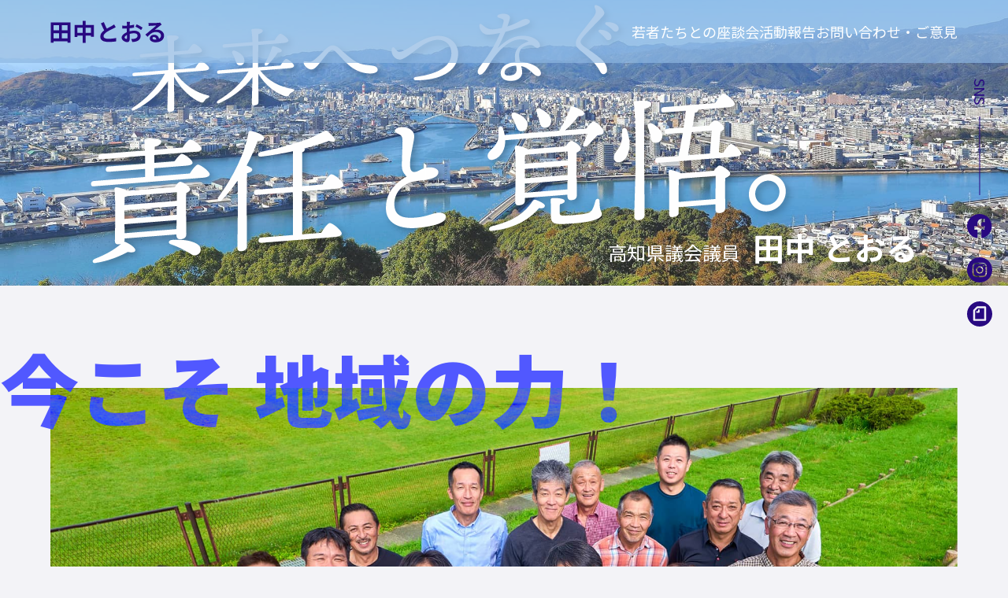

--- FILE ---
content_type: text/html
request_url: https://tanaka-toru.com/
body_size: 11863
content:
<!DOCTYPE html>
<html lang="ja">
<head prefix="og: http://ogp.me/ns# fb: http://ogp.me/ns/fb# website: http://ogp.me/ns/website#">
  <meta charset="UTF-8">
  <meta name="viewport" content="width=device-width, initial-scale=1.0">
  <meta name="description" content="高知県議会議員 田中とおる公式サイト">
  <!--=================== OGP ===================-->
  <meta property="og:url" content="https://www.tanaka-toru.com/">
  <meta property="og:type" content="website">
  <meta property="og:title" content="高知県議会議員 田中とおる公式サイト">
  <meta property="og:image" content="https://tanaka-toru.com/img/ogp.jpg">
  <meta property="og:description" content="高知県議会議員 田中とおる公式サイト">
  <meta property="og:locale" content="ja_JP">
  <meta property="og:site_name" content="高知県議会議員 田中とおる公式サイト">
  <!--=================== OGP Twitter ===================-->
  <meta name="twitter:card" content="summary_large_image">
  
  <!-- ステータスバー -->
  <meta name="theme-color" content="#280981">
  <meta name="theme-color" media="(prefers-color-scheme: light)" content="#280981">
  <meta name="theme-color" media="(prefers-color-scheme: dark)" content="#280981">

  <title>高知県議会議員 田中とおる公式サイト</title>
  <link rel="canonical" href="https://www.tanaka-toru.com/"> <!--正規化-->
  <link rel="apple-touch-icon" sizes="180x180" href="img/favicon/apple-touch-icon.png">
  <link rel="icon" type="image/png" sizes="32x32" href="img/favicon/favicon-32x32.png">
  <link rel="icon" type="image/png" sizes="16x16" href="img/favicon/favicon-16x16.png">
  <link rel="manifest" href="img/favicon/site.webmanifest">
  <link rel="mask-icon" href="img/favicon/safari-pinned-tab.svg" color="#5bbad5">
  <meta name="msapplication-TileColor" content="#da532c">
  <meta name="theme-color" content="#ffffff">

  <link rel="stylesheet" href="https://unpkg.com/ress/dist/ress.min.css">
  <link rel="stylesheet" href="css/reset.css">

  <link href="https://fonts.googleapis.com/css2?family=Noto+Sans+JP:wght@400;700;900&family=Roboto:ital,wght@1,500&display=swap" rel="stylesheet">
  <link rel="stylesheet" href="css/common.css">
  <link rel="stylesheet" href="css/styles.css">
  
<!-- Google tag (gtag.js) -->
<script async src="https://www.googletagmanager.com/gtag/js?id=G-E0T0QT6KLY"></script>
<script>
  window.dataLayer = window.dataLayer || [];
  function gtag(){dataLayer.push(arguments);}
  gtag('js', new Date());

  gtag('config', 'G-E0T0QT6KLY');
</script>

</head>
<body>
  <header id="header">
    <div class="inner">
      <h1 class="logo"><a href="index.html"><img src="img/logo.svg" alt="田中とおる"></a></h1>
      <div class="openbtn1"><span></span><span></span><span></span></div>
      <nav class="g-nav">
        <ul>
          <li class="sp"><a href="index.html">HOME</a></li>
          <li><a href="discussion.html">若者たちとの座談会</a></li>
          <li><a href="report.html">活動報告</a></li>
          <li><a href="contact.html">お問い合わせ・ご意見</a></li>
          <li class="sp"><a href="privacy.html">プライバシーポリシー</a></li>
          <li class="sns sp">
            <!-- <a href="https://twitter.com/tohru_tanaka_" target="_blank"><img src="img/sns-twitter-w.svg" alt="Twitterアイコン"></a> -->
            <a href="https://www.facebook.com/profile.php?id=100088582389080" target="_blank"><img src="img/sns-fb-w.svg" alt="Facebookアイコン"></a>
            <a href="https://www.instagram.com/tohru_tanaka_kochi/" target="_blank"><img src="img/sns-instagram-w.svg" alt="Instagramアイコン"></a>
            <a href="https://note.com/tohru_tanaka/" target="_blank"><img src="img/sns-note-w.svg" alt="noteアイコン"></a>
          </li>
        </ul>
      </nav>
    </div>
  </header>
  <div class="nav-sns pc">
    <p>SNS</p>
    <ul>
      <!-- <li>
        <a href="https://twitter.com/tohru_tanaka_" target="_blank"><img src="img/sns-twitter.svg" alt="Twitterアイコン"></a>
      </li> -->
      <li>
        <a href="https://www.facebook.com/profile.php?id=100088582389080" target="_blank"><img src="img/sns-fb.svg" alt="Facebookアイコン"></a>
      </li>
      <li>
        <a href="https://www.instagram.com/tohru_tanaka_kochi/" target="_blank"><img src="img/sns-instagram.svg" alt="Instagramアイコン"></a>
      </li>
      <li>
        <a href="https://note.com/tohru_tanaka/" target="_blank"><img src="img/sns-note.svg" alt="noteアイコン"></a>
      </li>
    </ul>
  </div>
  <main class="bg">
    <div class="mainvisual">
      <div class="wfilter"></div>
      <div class="img-tanaka"></div>
      <div class="img-copy"><img src="img/mainvisual-copy.svg" alt="未来へつなぐ責任と覚悟。"></div>
      <h1 class="name-text">
        <span class="t1">高知県議会議員</span>
        <span class="t2">田中&nbsp;とおる</span>
      </h1>
    </div>

    <div class="top-message fade">
      <div class="message-img fade">
        <img src="img/message.jpg" alt="">
      </div>
      <div class="text"><p>今こそ&nbsp;<br class="sp">地域の力！</p></div>
      <div class="message-box fade">
        <p>
          海・山・川に恵まれた豊かな自然環境の中で遊び、学ぶ。新鮮で旬を感じられる食べ物を食べ成長する。近所のおじいちゃん、おばあちゃんが気さくに声をかけてくれる。たまには叱ってもくれる。子どもたちが、壮大な自然や人の温もりに囲まれて健やかに育っていけることこそが、高知県の一番の魅力ではないでしょうか。<br><br>
          一方で、世界中で起こる異常気象や自然災害。その前では人間の無力さを痛感せざるを得ません。そして新型コロナウイルス感染症によって、一変してしまった日常生活。人と人との繋がりにも制約が課され、混沌とした中で生きています。子どもたちが豊かさに感謝し、先人たちを敬う気持ちを育み、お互いが助け合うことの出来る社会の構築こそが、我々の使命であると考えます。<br><br>
          住むなら高知。そう言ってもらえるふるさとを皆様と共に考え、共に創っていくことが私の願いです。皆様にいただきました、ご意見やご要望に真摯に向き合い、課題解決に向け、引き続き責任と覚悟をもって取り組んでまいります。
        </p>
        <div class="sign"><img src="img/sign.svg" alt="田中徹"></div>
      </div>
    </div>

    <div class="top-discusbunner fade">
      <a href="discussion.html">
        <img class="pc" src="img/discusbunner_pc.webp" alt="若者たちとこれからの故郷を語る「座談会」">
        <img class="sp" src="img/discusbunner_sp.webp" alt="若者たちとこれからの故郷を語る「座談会」">
      </a>
    </div>

    <section class="top-profile">
      <div class="profile-wrapper">
        <h2>プロフィール</h2>
        <div class="flex">
          <div class="img fade">
            <img src="img/profile.jpg" alt="田中とおるプロフィール写真">
          </div>
          <div class="text fade">
            <dl class="list">
              <dt>昭和53年5月</dt>
              <dd>南国市生まれ</dd>
              <dt>平成3年</dt>
              <dd>南国市立長岡小学校 卒業</dd>
              <dt>平成6年</dt>
              <dd>南国市立鳶ヶ池中学校 卒業</dd>
              <dt>平成9年</dt>
              <dd>私立土佐塾高等学校 卒業</dd>
              <dt>卒業後</dt>
              <dd>父の背を追い競輪選手を目指す</dd>
              <dt>平成13年</dt>
              <dd>民間警備会社 勤務</dd>
              <dt>平成23年</dt>
              <dd>南国市議会議員選挙に初当選</dd>
              <dt>平成27年</dt>
              <dd>高知県議会議員選挙に初当選</dd>
              <dt>平成31年</dt>
              <dd>高知県議会議員選挙に当選（2期目）</dd>
            </dl>
            <h3>社会貢献活動</h3>
            <dl class="list2">
              <dt>平成25年4月～</dt>
              <dd>少年補導員（高知県警察本部長&nbsp;委嘱）</dd>
              <dt>平成26年5月～</dt>
              <dd>保護司（法務大臣&nbsp;委嘱）</dd>
            </dl>
          </div>
        </div>
      </div>
    </section>

    <div class="top-sns">
      <div class="flex">
        <div class="sns-list">
          <ul>
            <!-- <li class="fade">
              <a href="https://twitter.com/tohru_tanaka_" target="_blank">
                <span>Twitter</span>
                <img src="img/sns-twitter.svg" alt="Twitterアイコン">
              </a>
            </li> -->
            <li class="fade">
              <a href="https://www.facebook.com/profile.php?id=100088582389080" target="_blank">
                <span>Facebook</span>
                <img src="img/sns-fb.svg" alt="Facebookアイコン">
              </a>
            </li>
            <li class="fade">
              <a href="https://www.instagram.com/tohru_tanaka_kochi/" target="_blank">
                <span>Instagram</span>
                <img src="img/sns-instagram.svg" alt="Instagramアイコン">
              </a>
            </li>
            <li class="fade">
              <a href="https://note.com/tohru_tanaka/" target="_blank">
                <span>note</span>
                <img src="img/sns-note.svg" alt="noteアイコン">
              </a>
            </li>
          </ul>
        </div>
        <div class="sns-box fade">
          <div class="fb-page" data-href="https://www.facebook.com/profile.php?id=100088582389080" data-show-posts="true" data-width="340" data-height="717" data-small-header="false" data-adapt-container-width="true" data-hide-cover="false" data-show-facepile="true"><blockquote cite="https://www.facebook.com/profile.php?id=100088582389080" class="fb-xfbml-parse-ignore"><a href="https://www.facebook.com/profile.php?id=100088582389080">高知県議会議員 田中とおる</a></blockquote></div>
          <span class="sns-title pc">Facebook</span>
        </div>
        <!-- <div class="sns-box fade">
          <a class="twitter-timeline"  data-lang="ja" data-width="340" data-height="717" data-theme="light" href="https://twitter.com/tohru_tanaka_?ref_src=twsrc%5Etfw">Tweets by tohru_tanaka_</a>
          <span class="sns-title pc">Twitter</span>
        </div> -->
      </div>
    </div>
  </main>

  <footer id="footer">
    <div class="footer-wrapper">
      <p class="f1">田中とおる事務所</p>
      <p class="f2">
        〒783-0023 南国市廿枝1827番地イの2<br>
        TEL 088-855-9661 ／ FAX 088-855-9662
      </p>
      <div class="f3">
        <p><a href="privacy.html">プライバシーポリシー</a></p>
        <p class="copy">&copy;Toru Tanaka Office, All rights reserved.</p>
      </div>
    </div>
  </footer>

  <!-- TOPへ戻る -->
  <div id="page_top"><a href="#">TOP</a></div>

  <!-- Facebook -->
  <div id="fb-root"></div>
  <script async defer crossorigin="anonymous" src="https://connect.facebook.net/ja_JP/sdk.js#xfbml=1&version=v15.0" nonce="eNQwELwr"></script>

  <!-- Twitter -->
  <!-- <script async src="https://platform.twitter.com/widgets.js"></script> -->
  
  <!-- js -->
  <script src="https://ajax.googleapis.com/ajax/libs/jquery/3.3.1/jquery.min.js"></script>
  <script src="js/main.js"></script>

</body>
</html>

--- FILE ---
content_type: text/css
request_url: https://tanaka-toru.com/css/common.css
body_size: 6914
content:
@charset "UTF-8";
/* CSS Document */
* {
  box-sizing: border-box;
}
*::before, *::after {
  box-sizing: border-box;
}

html {
  font-size: 62.5%; /* 16px * 62.5% = 10px */
  width: 100%;
  box-sizing: border-box;
}

body {
  color: #333;
  background-color: #F3F3F7;
  font-family: "Noto Sans JP", "游ゴシック体", YuGothic, "游ゴシック", "Yu Gothic", "メイリオ", sans-serif;
  font-size: 1.8em;
  line-height: 2.7rem;
  -webkit-animation: bodyfadeIn 2s ease 0s 1 normal forwards;
          animation: bodyfadeIn 2s ease 0s 1 normal forwards;
}

::-moz-selection {
  background-color: #5e32d7;
  color: #fff;
}

::selection {
  background-color: #5e32d7;
  color: #fff;
}

@-webkit-keyframes bodyfadeIn {
  from {
    opacity: 0;
  }
  to {
    opacity: 1;
  }
}

@keyframes bodyfadeIn {
  from {
    opacity: 0;
  }
  to {
    opacity: 1;
  }
}
a {
  color: #333;
  transition: all 0.2s ease;
}
a:hover {
  opacity: 0.7;
}

.sp {
  display: none;
}

@media (max-width: 767px) {
  .pc {
    display: none;
  }
  .sp {
    display: inline;
  }
  .spb {
    display: block;
  }
}
.fade {
  opacity: 0;
  transform: translateY(40px);
  transition: opacity 1.5s, transform 1s;
}

.fade.active {
  opacity: 1;
  transform: translateY(0px);
}

/*-------------------------------------------
Header
-------------------------------------------*/
#header {
  height: 80px;
  width: 100%;
  background-color: rgba(142, 183, 225, 0.7);
  display: flex;
  align-items: center;
  position: fixed;
  z-index: 998;
}
#header .inner {
  width: 100%;
  display: flex;
  justify-content: space-between;
  align-items: center;
  margin: 0 5%;
}
#header .inner h1 {
  width: 150px;
  line-height: 1px;
}
#header .inner h1 a {
  display: block;
}
#header .inner h1 a img {
  max-width: 100%;
  vertical-align: bottom;
}
#header .inner .g-nav ul {
  display: flex;
  justify-content: space-between;
  align-items: center;
  gap: 32px;
}
#header .inner .g-nav ul li a {
  color: #fff;
}
#header .inner .g-nav.panelactive {
  opacity: 1;
  z-index: 999;
}
#header .inner .nav-sns {
  position: fixed;
  top: 30px;
  right: 6%;
  z-index: 9999;
}

@media (max-width: 767px) {
  #header .inner h1 {
    width: 40%;
  }
  #header .inner .g-nav {
    transform: translatex(100%);
    position: fixed;
    z-index: -1;
    opacity: 0;
    top: 0;
    left: 0;
    width: 100%;
    height: 100dvh;
    background: rgba(40, 9, 129, 0.9);
    transition: all 0.3s;
  }
  #header .inner .g-nav ul {
    display: none;
    position: absolute;
    z-index: 999;
    top: 45%;
    left: 53%;
    width: 80%;
    line-height: 4rem;
    transform: translate(-50%, -50%);
  }
  #header .inner .g-nav ul li {
    display: block;
  }
  #header .inner .g-nav ul li a {
    color: #fff;
    font-size: 2.2rem;
    line-height: 6.5rem;
    margin-left: 10px;
  }
  #header .inner .g-nav ul .sns {
    margin-right: 12px;
  }
  #header .inner .g-nav.panelactive {
    transform: translatex(0);
  }
  #header .inner .g-nav.panelactive ul {
    display: block;
  }
  #header .inner .openbtn1 {
    position: fixed;
    z-index: 9999;
    top: 16px;
    right: 10px;
    cursor: pointer;
    width: 50px;
    height: 50px;
  }
  #header .inner .openbtn1 span {
    display: inline-block;
    transition: all 0.4s;
    position: absolute;
    left: 10px;
    height: 3px;
    border-radius: 2px;
    background-color: #280981;
    width: 60%;
  }
  #header .inner .openbtn1 span:nth-of-type(1) {
    top: 15px;
  }
  #header .inner .openbtn1 span:nth-of-type(2) {
    top: 23px;
  }
  #header .inner .openbtn1 span:nth-of-type(3) {
    top: 31px;
  }
  #header .inner .openbtn1.active span {
    background-color: #fff;
  }
  #header .inner .openbtn1.active span:nth-of-type(1) {
    top: 18px;
    left: 13px;
    transform: translateY(6px) rotate(-45deg);
    width: 60%;
  }
  #header .inner .openbtn1.active span:nth-of-type(2) {
    opacity: 0;
  }
  #header .inner .openbtn1.active span:nth-of-type(3) {
    top: 30px;
    left: 13px;
    transform: translateY(-6px) rotate(45deg);
    width: 60%;
  }
}
.nav-sns {
  position: fixed;
  top: 100px;
  right: 1.5%;
  z-index: 999;
}
.nav-sns p {
  transform: rotate(90deg);
  color: #280981;
}
.nav-sns ul {
  position: relative;
  padding-top: 115px;
  text-align: center;
}
.nav-sns ul::before {
  display: block;
  content: "";
  width: 1px;
  height: 100px;
  background-color: #280981;
  position: absolute;
  top: 16px;
  left: 50%;
  transform: translateX(-50%);
}
.nav-sns ul li {
  margin-top: 24px;
  width: 32px;
  height: 32px;
}

/*-------------------------------------------
Footer
-------------------------------------------*/
#footer {
  background-color: #280981;
  color: #fff;
  padding: 40px 5%;
}
#footer .footer-wrapper {
  display: grid;
  grid-template-columns: -webkit-max-content 1fr -webkit-max-content;
  grid-template-columns: max-content 1fr max-content;
  gap: 16px;
}
#footer .footer-wrapper .f1, #footer .footer-wrapper .f2, #footer .footer-wrapper .f3 {
  display: inline-block;
}
#footer .footer-wrapper .f1 {
  font-size: 2.2rem;
  font-weight: 700;
}
#footer .footer-wrapper .f2 {
  font-size: 1.6rem;
}
#footer .footer-wrapper .f2 a {
  color: #fff;
  text-decoration: none;
}
#footer .footer-wrapper .f3 {
  text-align: right;
}
#footer .footer-wrapper .f3 a {
  font-size: 1.6rem;
  color: #fff;
}
#footer .footer-wrapper .f3 .copy {
  margin-top: 8px;
  font-size: 1.4rem;
}
@media (max-width: 870px) {
  #footer .footer-wrapper {
    gap: 8px;
  }
  #footer .footer-wrapper .f2 {
    grid-area: 2/1;
  }
  #footer .footer-wrapper .f3 {
    grid-row: span 2;
  }
}
@media (max-width: 767px) {
  #footer .footer-wrapper .f3 {
    grid-area: 3/1;
    text-align: left;
  }
}

.fix-fotter {
  position: absolute;
  width: 100%;
  bottom: 0;
}

/*-------------------------------------------
共通ヘッダー（問合せ、プライバシーポリシー）
-------------------------------------------*/
.common-hedder {
  background: url(../img/bg_texture.webp) no-repeat center/cover;
  height: 280px;
  text-align: center;
}
.common-hedder h1 {
  font-weight: 700;
  font-size: 2.4rem;
  color: #280981;
  padding-top: 165px;
}
@media (max-width: 767px) {
  .common-hedder {
    height: 200px;
  }
  .common-hedder h1 {
    padding-top: 128px;
  }
}

/*-------------------------------------------
共通
-------------------------------------------*/
/***トップへ戻るボタン***/
#page_top {
  position: fixed;
  right: 5px;
  bottom: 20px;
  height: 50px;
  text-decoration: none;
  font-weight: bold;
  transform: rotate(90deg);
  font-size: 90%;
  line-height: 1.5rem;
  color: #606060;
  padding: 0 0 0 35px;
  border-top: solid 1px;
  z-index: 998;
}
#page_top a {
  color: #606060;
}

#page_top::before {
  content: "";
  display: block;
  position: absolute;
  top: -1px;
  left: 0px;
  width: 15px;
  border-top: solid 1px;
  transform: rotate(35deg);
  transform-origin: left top;
}/*# sourceMappingURL=common.css.map */

--- FILE ---
content_type: text/css
request_url: https://tanaka-toru.com/css/styles.css
body_size: 14916
content:
@charset "UTF-8";
/* CSS Document */
/*-------------------------------------------
mainvisual
-------------------------------------------*/
.mainvisual {
  height: 100svh;
  width: 100%;
  overflow: hidden;
  display: grid;
  background-image: url(../img/mainvisual-bg.jpg);
  background-size: cover;
  background-position: 50% 70%;
}
.mainvisual > * {
  grid-area: 1/-1;
}
.mainvisual .wfilter {
  width: 100%;
  height: 100%;
  background-color: rgba(255, 255, 255, 0.1);
}
.mainvisual .img-tanaka {
  align-self: flex-end;
  justify-self: center;
  height: 85svh;
  width: 90svw;
  background: url(../img/mainvisual-p.png) center bottom/contain no-repeat;
  -webkit-animation: mv-fadein 2s 0.2s 1 normal forwards cubic-bezier(0.165, 0.84, 0.44, 1);
          animation: mv-fadein 2s 0.2s 1 normal forwards cubic-bezier(0.165, 0.84, 0.44, 1);
  opacity: 0;
}
.mainvisual .img-copy {
  align-self: flex-end;
  justify-self: left;
  height: 40svh;
  padding: 0 9% 2% 9%;
  filter: drop-shadow(4px 4px 4px rgba(0, 0, 0, 0.25));
  -webkit-animation: mv-fadein 2s 0.5s 1 normal forwards cubic-bezier(0.77, 0, 0.175, 1);
          animation: mv-fadein 2s 0.5s 1 normal forwards cubic-bezier(0.77, 0, 0.175, 1);
  opacity: 0;
}
.mainvisual .img-copy img {
  height: 100%;
  -o-object-fit: contain;
     object-fit: contain;
}
@-webkit-keyframes mv-fadein {
  from {
    opacity: 0;
  }
  to {
    opacity: 1;
  }
}
@keyframes mv-fadein {
  from {
    opacity: 0;
  }
  to {
    opacity: 1;
  }
}
.mainvisual .name-text {
  align-self: flex-end;
  justify-self: right;
  padding: 0 9% 2% 0;
  color: #fff;
  z-index: 10;
}
.mainvisual .name-text .t1, .mainvisual .name-text .t2 {
  display: inline-block;
}
.mainvisual .name-text .t1 {
  font-size: 2.4rem;
  margin-right: 12px;
}
.mainvisual .name-text .t2 {
  font-size: 4rem;
  font-weight: 700;
}
@media (max-width: 520px) {
  .mainvisual .img-copy {
    height: 40svh;
  }
  .mainvisual .name-text .t1 {
    font-size: 1.4rem;
    margin-right: 8px;
  }
  .mainvisual .name-text .t2 {
    font-size: 3rem;
  }
}
@media (max-height: 896px) and (max-width: 428px) {
  .mainvisual .img-copy {
    align-self: flex-start;
    padding: 10% 10% 2% 10%;
  }
}
@media (max-height: 600px) {
  .mainvisual .img-copy {
    align-self: flex-end;
    padding-top: 0;
  }
}

/*-------------------------------------------
挨拶（今こそ地域の力）
-------------------------------------------*/
.top-message {
  display: grid;
}
.top-message > * {
  grid-area: 1/-1;
}
.top-message .message-img {
  max-width: 1200px;
  justify-self: center;
  margin: 130px 5% 0;
}
.top-message .message-img img {
  -o-object-fit: cover;
     object-fit: cover;
  aspect-ratio: 1.618/1;
}
.top-message .text {
  margin-top: 40px;
}
.top-message .text p {
  font-size: 10rem;
  font-weight: 900;
  color: #5158FF;
  mix-blend-mode: difference;
}
.top-message .message-box {
  justify-self: right;
  background-color: rgba(13, 9, 129, 0.7);
  padding: 50px 80px;
  width: 70%;
  max-width: 1000px;
  margin-top: 700px;
  margin-bottom: 100px;
}
.top-message .message-box p {
  color: #fff;
}
.top-message .message-box .sign {
  margin-top: 10px;
  margin-left: auto;
  width: 130px;
}
@media (max-width: 1000px) {
  .top-message .message-img {
    margin-top: 100px;
  }
  .top-message .text p {
    font-size: 8rem;
  }
  .top-message .message-box {
    width: 90%;
    justify-self: center;
    margin-top: 0;
    grid-area: 2/-1;
  }
}
@media (max-width: 767px) {
  .top-message .message-img {
    margin: 80px 2% 0;
  }
  .top-message .text p {
    font-size: 4.8rem;
    line-height: 5rem;
  }
  .top-message .message-box {
    width: 96%;
    padding: 20px 5%;
    margin-bottom: 80px;
  }
}

/*-------------------------------------------
南国らしさ（バナー）
-------------------------------------------*/
.top-discusbunner img {
  width: 100%;
  -o-object-fit: contain;
     object-fit: contain;
}

/*-------------------------------------------
プロフィール
-------------------------------------------*/
.top-profile {
  position: relative;
  background: url(../img/bg-rofile.svg) no-repeat left 100px;
  margin-bottom: 100px;
}
.top-profile .profile-wrapper {
  margin: 0 auto;
  max-width: 900px;
  padding: 100px 16px 0;
}
.top-profile h2 {
  color: #FF8686;
  font-size: 3rem;
  font-weight: 700;
  margin: 100px 0 40px;
  z-index: 1;
}
.top-profile .flex {
  display: flex;
  position: relative;
}
.top-profile h3 {
  color: #FF8686;
  font-size: 2rem;
  font-weight: 700;
  margin: 40px 0 20px;
}
.top-profile .img {
  position: absolute;
  display: grid;
  top: -150px;
  right: 0;
  z-index: 2;
}
.top-profile .img img {
  border: 1px solid #000;
  height: 400px;
  -o-object-fit: cover;
     object-fit: cover;
}
.top-profile .text {
  left: 0;
  width: 80%;
  background-color: #fff;
  border: 1px solid #000;
  padding: 80px 8% 80px 6%;
  z-index: 1;
}
.top-profile .text .list, .top-profile .text .list2 {
  display: flex;
  flex-wrap: wrap;
}
.top-profile .text .list dt, .top-profile .text .list2 dt {
  width: 25%;
}
.top-profile .text .list dd, .top-profile .text .list2 dd {
  width: 75%;
}
.top-profile .text .list dt, .top-profile .text .list2 dt, .top-profile .text .list dd, .top-profile .text .list2 dd {
  margin-top: 10px;
}
.top-profile .text .list dt:first-of-type, .top-profile .text .list2 dt:first-of-type, .top-profile .text .list dd:first-of-type, .top-profile .text .list2 dd:first-of-type {
  margin-top: 0;
}
.top-profile .text .list2 dt {
  width: 30%;
}
.top-profile .text .list2 dd {
  width: 70%;
}
@media (max-width: 767px) {
  .top-profile {
    height: auto;
    margin-bottom: 80px;
  }
  .top-profile .profile-wrapper {
    padding-top: 80px;
  }
  .top-profile h2 {
    position: absolute;
  }
  .top-profile .flex {
    flex-direction: column;
    position: static;
  }
  .top-profile .img {
    position: static;
    align-self: flex-end;
    margin-bottom: -50px;
    margin-right: 16px;
  }
  .top-profile .text {
    position: static;
    width: 100%;
  }
}
@media (max-width: 549px) {
  .top-profile {
    background-position: 0 10px;
    background-size: 110%;
  }
  .top-profile .profile-wrapper {
    padding-top: 1px;
  }
  .top-profile h2 {
    position: static;
    margin: 80px 0 20px;
  }
  .top-profile .img {
    margin: 0 0 -30px;
    align-self: center;
  }
  .top-profile .text {
    padding: 50px 20px 40px;
  }
  .top-profile .text .list, .top-profile .text .list2 {
    flex-direction: column;
  }
  .top-profile .text .list dt, .top-profile .text .list2 dt {
    width: 100%;
    margin-top: 20px;
  }
  .top-profile .text .list dt:first-of-type, .top-profile .text .list2 dt:first-of-type {
    margin-top: 0;
  }
  .top-profile .text .list dd, .top-profile .text .list2 dd {
    width: 100%;
    margin-top: 5px;
    padding-left: 14px;
  }
  .top-profile .text .list dd:first-of-type, .top-profile .text .list2 dd:first-of-type {
    margin-top: 5px;
  }
}

/*-------------------------------------------
SNS
-------------------------------------------*/
.top-sns {
  background: url(../img/bg-sns.svg) no-repeat left 400px;
  font-family: "Roboto", sans-serif;
  font-style: italic;
  font-weight: 500;
  margin-bottom: 100px;
}
.top-sns .flex {
  display: flex;
  justify-content: center;
  gap: 3%;
  max-width: 1200px;
  margin: 0 auto;
}
.top-sns .flex .sns-list {
  margin: 100px 6% 0 0;
}
.top-sns .flex .sns-list ul {
  display: flex;
  flex-direction: column;
  gap: 30px;
}
.top-sns .flex .sns-list ul li span {
  font-size: 3rem;
  color: #280981;
  display: inline-block;
  width: 160px;
  border-bottom: 1px solid #280981;
  line-height: 3rem;
}
.top-sns .flex .sns-list ul li img {
  width: 35px;
  vertical-align: text-bottom;
}
.top-sns .flex .sns-box {
  display: flex;
  flex-wrap: nowrap;
}
.top-sns .flex .sns-box > * {
  vertical-align: top;
}
.top-sns .flex .sns-box .fb-page {
  width: 340px;
  height: 717px;
}
.top-sns .flex .sns-box .sns-title {
  -ms-writing-mode: tb-rl;
      writing-mode: vertical-rl;
  color: #FF8686;
  font-size: 3.8rem;
}
@media (max-width: 767px) {
  .top-sns {
    background-position: 0 40px;
    margin-bottom: 80px;
  }
  .top-sns .flex {
    flex-direction: column;
    gap: 32px;
  }
  .top-sns .flex .sns-list {
    margin: 0 auto 40px;
  }
  .top-sns .flex .sns-box {
    margin: 0 auto;
  }
}

/*-------------------------------------------
座談会
-------------------------------------------*/
.discuss-bg {
  background-color: #E5F6FD;
}

.discuss-mainvisual .img-mv {
  width: 100%;
}
.discuss-mainvisual .img-mv img {
  width: 100%;
  height: 100%;
  margin-top: 80px;
}

.discuss-text {
  background: url(../img/discusbg-cloud.webp) no-repeat left 0;
  background-size: contain;
}
.discuss-text .discuss-wrapper {
  position: relative;
  z-index: 1;
  max-width: 900px;
  margin: -60px auto 0;
  padding: 80px;
  background-color: #fff;
}
.discuss-text .discuss-wrapper .main-text {
  display: flex;
  justify-content: space-between;
  flex-wrap: wrap;
  row-gap: 16px;
}
.discuss-text .discuss-wrapper .main-text dt {
  width: 6%;
  color: #280981;
  font-weight: 700;
}
.discuss-text .discuss-wrapper .main-text dd {
  width: 93%;
}
.discuss-text .discuss-wrapper .line {
  width: 60%;
  margin: 80px auto;
  border-bottom: 4px dotted #280981;
}
.discuss-text .discuss-wrapper .member .person {
  color: #280981;
  font-weight: 700;
  margin-top: 16px;
}
.discuss-text .img-discussbtm {
  width: 100%;
  margin-top: -100px;
}
.discuss-text .img-discussbtm img {
  width: 100%;
}
@media (max-width: 999px) {
  .discuss-text {
    padding-top: 80px;
  }
  .discuss-text .discuss-wrapper {
    margin: 0 3% 0;
    padding: 40px 5%;
  }
  .discuss-text .img-discussbtm {
    margin-top: -20px;
  }
}
@media (max-width: 767px) {
  .discuss-text {
    padding-top: 40px;
  }
  .discuss-text .discuss-wrapper .main-text {
    row-gap: 0;
  }
  .discuss-text .discuss-wrapper .main-text dt, .discuss-text .discuss-wrapper .main-text dd {
    width: 100%;
  }
  .discuss-text .discuss-wrapper .main-text dt {
    margin-top: 16px;
  }
}

/*-------------------------------------------
活動報告
-------------------------------------------*/
.report-hedder {
  position: relative;
}
.report-hedder .img {
  -o-object-fit: cover;
     object-fit: cover;
}
.report-hedder .img img {
  margin-top: 80px;
}
.report-hedder h1 {
  position: absolute;
  top: 40%;
  left: 25%;
  font-weight: 700;
  font-size: 3.4rem;
  letter-spacing: 0.2em;
  color: #280981;
  text-shadow: 4px 4px 4px rgba(216, 214, 218, 0.8);
}
@media (max-width: 767px) {
  .report-hedder h1 {
    margin: 0 auto;
    top: 50%;
  }
}

.report-list {
  margin: 80px 0 100px;
}
.report-list h2 {
  text-align: center;
  font-size: 2.4rem;
  font-weight: 700;
  margin-bottom: 40px;
}
.report-list .list, .report-list .top-profile .text .list2, .top-profile .text .report-list .list2 {
  max-width: 1006px;
  margin: 0 auto;
  padding: 0 16px;
  display: grid;
  -moz-column-gap: 5%;
       column-gap: 5%;
  row-gap: 20px;
  grid-template-columns: repeat(auto-fit, minmax(200px, 1fr));
}
.report-list .list a, .report-list .top-profile .text .list2 a, .top-profile .text .report-list .list2 a {
  text-align: center;
}
.report-list .list a img, .report-list .top-profile .text .list2 a img, .top-profile .text .report-list .list2 a img {
  border: 1px solid #808080;
  filter: drop-shadow(4px 4px 4px rgba(0, 0, 0, 0.25));
}
@media (max-width: 767px) {
  .report-list {
    margin-bottom: 80px;
  }
  .report-list .list, .report-list .top-profile .text .list2, .top-profile .text .report-list .list2 {
    grid-template-columns: repeat(auto-fit, minmax(153px, 1fr));
  }
}

.mtg-bnr {
  width: 100%;
  margin-bottom: 100px;
}
.mtg-bnr img {
  width: 100%;
  -o-object-fit: contain;
     object-fit: contain;
}
@media (max-width: 767px) {
  .mtg-bnr {
    margin-bottom: 80px;
  }
}

/*-------------------------------------------
問い合わせ
-------------------------------------------*/
.contact {
  max-width: 800px;
  padding: 0 16px;
  margin: 0 auto;
}
.contact .description {
  display: inline-block;
  margin: 40px auto 0;
}
.contact .description a {
  border-bottom: 1px solid #333;
}
.contact .form {
  margin-top: 40px;
  margin-bottom: 80px;
  margin-left: auto;
  margin-right: auto;
}
.contact .form .item {
  padding-top: 16px;
  padding-bottom: 16px;
  width: 100%;
  display: flex;
  justify-content: center;
  gap: 8px;
  align-items: center;
}
.contact .form .item .item-label {
  text-align: right;
  width: 215px;
  white-space: nowrap;
  letter-spacing: 0.1em;
}
.contact .form .item .isMsg {
  margin-top: 8px;
  margin-bottom: auto;
}
.contact .form .item .required {
  display: inline-block;
  background-color: #FF8686;
  color: #fff;
  padding: 1px 4px;
  border-radius: 2px;
  font-size: 1.3rem;
  line-height: 2rem;
}
.contact .form .item .required.isMsg {
  margin-top: 14px;
}
.contact .form .item input, .contact .form .item .textarea {
  border: 1px solid #ddd;
  margin-left: 10px;
  padding-left: 1em;
  padding-right: 1em;
  flex: 1;
  background: #eaedf2;
}
.contact .form .item input {
  height: 48px;
  max-width: 410px;
}
.contact .form .item .textarea {
  height: 216px;
  max-width: 410px;
}
.contact .form .btn {
  display: block;
  padding: 16px 32px;
  border-radius: 3px;
  background: #280981;
  letter-spacing: 0.1em;
  color: #fff;
  margin-top: 32px;
  margin-left: auto;
  margin-right: auto;
  width: 200px;
  transition: all 0.3s ease;
}
.contact .form .btn:hover {
  opacity: 0.6;
}
.contact .false-message {
  color: red;
  display: none;
}

@media (max-width: 767px) {
  .contact .form .item {
    flex-wrap: wrap;
    justify-content: flex-start;
  }
  .contact .form .item .item-label {
    text-align: left;
    width: auto;
  }
  .contact .form .item .space {
    width: 100%;
  }
  .contact .form .item input, .contact .form .item .textarea {
    margin-left: 0;
    max-width: 100%;
  }
  .contact .form .btn {
    margin-top: 16px;
    padding: 10px 0;
  }
}
.thanks {
  display: grid;
  place-items: center;
  margin: 32px 16px;
}
.thanks p {
  display: inline-block;
}
.thanks a {
  display: inline-block;
  margin-top: 30px;
  border: 1px solid #333;
  padding: 10px;
}
.thanks a:hover {
  background-color: #280981;
  color: #fff;
  opacity: 1;
}

/*-------------------------------------------
プライバシーポリシー
-------------------------------------------*/
.privacy {
  max-width: 800px;
  padding: 0 16px;
  margin: 80px auto;
}
.privacy h2 {
  border-bottom: 2px solid #fff;
  -o-border-image: linear-gradient(to right, #280981 0%, #B9BCFF 100%);
     border-image: linear-gradient(to right, #280981 0%, #B9BCFF 100%);
  border-image-slice: 1;
  color: #280981;
  font-weight: 700;
}
.privacy p {
  margin-bottom: 40px;
}
.privacy ul {
  margin-bottom: 40px;
}
.privacy ul li {
  list-style-type: disc;
  margin-left: 32px;
}/*# sourceMappingURL=styles.css.map */

--- FILE ---
content_type: image/svg+xml
request_url: https://tanaka-toru.com/img/sns-instagram.svg
body_size: 3073
content:
<svg width="40" height="40" viewBox="0 0 40 40" fill="none" xmlns="http://www.w3.org/2000/svg">
<path d="M29.0097 13.1828C28.8 12.6436 28.5494 12.2578 28.1452 11.8537C27.7411 11.4496 27.3553 11.1989 26.8161 10.9892C26.4088 10.8315 25.7972 10.6424 24.6702 10.5916C23.4513 10.5365 23.0861 10.5246 20 10.5246C16.9139 10.5246 16.5487 10.5365 15.3298 10.5916C14.2028 10.6435 13.5912 10.8315 13.1839 10.9892C12.6447 11.1989 12.2589 11.4496 11.8548 11.8537C11.4506 12.2578 11.2 12.6436 10.9903 13.1828C10.8326 13.5901 10.6435 14.2017 10.5927 15.3288C10.5376 16.5476 10.5257 16.9129 10.5257 19.9989C10.5257 23.085 10.5376 23.4502 10.5927 24.6691C10.6446 25.7961 10.8326 26.4077 10.9903 26.8151C11.2 27.3543 11.4506 27.74 11.8548 28.1441C12.2589 28.5483 12.6447 28.799 13.1839 29.0086C13.5912 29.1664 14.2028 29.3554 15.3298 29.4062C16.5487 29.4613 16.9139 29.4732 20 29.4732C23.0861 29.4732 23.4513 29.4613 24.6702 29.4062C25.7972 29.3544 26.4088 29.1664 26.8161 29.0086C27.3553 28.799 27.7411 28.5483 28.1452 28.1441C28.5494 27.74 28.8 27.3543 29.0097 26.8151C29.1674 26.4077 29.3565 25.7961 29.4073 24.6691C29.4624 23.4502 29.4743 23.085 29.4743 19.9989C29.4743 16.9129 29.4624 16.5476 29.4073 15.3288C29.3554 14.2017 29.1674 13.5901 29.0097 13.1828ZM20 25.9344C16.7216 25.9344 14.0645 23.2773 14.0645 19.9989C14.0645 16.7205 16.7216 14.0634 20 14.0634C23.2784 14.0634 25.9355 16.7205 25.9355 19.9989C25.9355 23.2773 23.2784 25.9344 20 25.9344ZM26.17 15.2164C25.4039 15.2164 24.7825 14.5951 24.7825 13.8289C24.7825 13.0628 25.4039 12.4415 26.17 12.4415C26.9361 12.4415 27.5574 13.0628 27.5574 13.8289C27.5574 14.5951 26.9361 15.2164 26.17 15.2164Z" fill="#280981"/>
<path d="M20 0C8.95456 0 0 8.95456 0 20C0 31.0454 8.95456 40 20 40C31.0454 40 40 31.0454 40 20C40 8.95456 31.0454 0 20 0ZM31.4885 24.7652C31.4323 25.996 31.2367 26.8356 30.9514 27.5704C30.6564 28.33 30.261 28.9751 29.618 29.618C28.9751 30.261 28.3311 30.6554 27.5704 30.9514C26.8356 31.2367 25.9949 31.4323 24.7652 31.4885C23.5323 31.5447 23.139 31.5576 20 31.5576C16.861 31.5576 16.4677 31.5447 15.2348 31.4885C14.004 31.4323 13.1644 31.2367 12.4296 30.9514C11.67 30.6564 11.0249 30.261 10.382 29.618C9.73905 28.9751 9.34464 28.3311 9.04857 27.5704C8.7633 26.8356 8.56772 25.9949 8.51153 24.7652C8.45535 23.5323 8.44238 23.139 8.44238 20C8.44238 16.861 8.45535 16.4677 8.51153 15.2348C8.56772 14.004 8.7633 13.1644 9.04857 12.4296C9.34356 11.67 9.73905 11.0249 10.382 10.382C11.0249 9.73905 11.6689 9.34464 12.4296 9.04857C13.1644 8.7633 14.0051 8.56772 15.2348 8.51153C16.4677 8.45535 16.861 8.44238 20 8.44238C23.139 8.44238 23.5323 8.45535 24.7652 8.51153C25.996 8.56772 26.8356 8.7633 27.5704 9.04857C28.33 9.34356 28.9751 9.73905 29.618 10.382C30.261 11.0249 30.6554 11.6689 30.9514 12.4296C31.2367 13.1644 31.4323 14.0051 31.4885 15.2348C31.5447 16.4677 31.5576 16.861 31.5576 20C31.5576 23.139 31.5447 23.5323 31.4885 24.7652Z" fill="#280981"/>
<path d="M20.8846 23.7506C22.9552 23.2619 24.2376 21.1872 23.7489 19.1166C23.2602 17.046 21.1855 15.7636 19.1149 16.2523C17.0442 16.741 15.7619 18.8157 16.2506 20.8863C16.7393 22.957 18.814 24.2393 20.8846 23.7506Z" fill="#280981"/>
</svg>


--- FILE ---
content_type: image/svg+xml
request_url: https://tanaka-toru.com/img/bg-rofile.svg
body_size: 4966
content:
<svg width="507" height="139" viewBox="0 0 507 139" fill="none" xmlns="http://www.w3.org/2000/svg">
<path d="M36.2598 91.3848H3.65234V70.8184H36.2598C41.2988 70.8184 45.4004 69.998 48.5645 68.3574C51.7285 66.6582 54.043 64.3145 55.5078 61.3262C56.9727 58.3379 57.7051 54.9688 57.7051 51.2188C57.7051 47.4102 56.9727 43.8652 55.5078 40.584C54.043 37.3027 51.7285 34.666 48.5645 32.6738C45.4004 30.6816 41.2988 29.6855 36.2598 29.6855H12.793V137H-13.5742V9.03125H36.2598C46.2793 9.03125 54.8633 10.8477 62.0117 14.4805C69.2188 18.0547 74.7266 23.0059 78.5352 29.334C82.3438 35.6621 84.248 42.8984 84.248 51.043C84.248 59.3047 82.3438 66.4531 78.5352 72.4883C74.7266 78.5234 69.2188 83.1816 62.0117 86.4629C54.8633 89.7441 46.2793 91.3848 36.2598 91.3848ZM126.172 62.6445V137H100.859V41.9023H124.678L126.172 62.6445ZM154.824 41.2871L154.385 64.7539C153.154 64.5781 151.66 64.4316 149.902 64.3145C148.203 64.1387 146.65 64.0508 145.244 64.0508C141.67 64.0508 138.564 64.5195 135.928 65.457C133.35 66.3359 131.182 67.6543 129.424 69.4121C127.725 71.1699 126.436 73.3086 125.557 75.8281C124.736 78.3477 124.268 81.2188 124.15 84.4414L119.053 82.8594C119.053 76.707 119.668 71.0527 120.898 65.8965C122.129 60.6816 123.916 56.1406 126.26 52.2734C128.662 48.4062 131.592 45.418 135.049 43.3086C138.506 41.1992 142.461 40.1445 146.914 40.1445C148.32 40.1445 149.756 40.2617 151.221 40.4961C152.686 40.6719 153.887 40.9355 154.824 41.2871ZM160.098 90.418V88.5723C160.098 81.5996 161.094 75.1836 163.086 69.3242C165.078 63.4062 167.979 58.2793 171.787 53.9434C175.596 49.6074 180.283 46.2383 185.85 43.8359C191.416 41.375 197.803 40.1445 205.01 40.1445C212.217 40.1445 218.633 41.375 224.258 43.8359C229.883 46.2383 234.6 49.6074 238.408 53.9434C242.275 58.2793 245.205 63.4062 247.197 69.3242C249.189 75.1836 250.186 81.5996 250.186 88.5723V90.418C250.186 97.332 249.189 103.748 247.197 109.666C245.205 115.525 242.275 120.652 238.408 125.047C234.6 129.383 229.912 132.752 224.346 135.154C218.779 137.557 212.393 138.758 205.186 138.758C197.979 138.758 191.562 137.557 185.938 135.154C180.371 132.752 175.654 129.383 171.787 125.047C167.979 120.652 165.078 115.525 163.086 109.666C161.094 103.748 160.098 97.332 160.098 90.418ZM185.41 88.5723V90.418C185.41 94.4023 185.762 98.123 186.465 101.58C187.168 105.037 188.281 108.084 189.805 110.721C191.387 113.299 193.438 115.32 195.957 116.785C198.477 118.25 201.553 118.982 205.186 118.982C208.701 118.982 211.719 118.25 214.238 116.785C216.758 115.32 218.779 113.299 220.303 110.721C221.826 108.084 222.939 105.037 223.643 101.58C224.404 98.123 224.785 94.4023 224.785 90.418V88.5723C224.785 84.7051 224.404 81.0723 223.643 77.6738C222.939 74.2168 221.797 71.1699 220.215 68.5332C218.691 65.8379 216.67 63.7285 214.15 62.2051C211.631 60.6816 208.584 59.9199 205.01 59.9199C201.436 59.9199 198.389 60.6816 195.869 62.2051C193.408 63.7285 191.387 65.8379 189.805 68.5332C188.281 71.1699 187.168 74.2168 186.465 77.6738C185.762 81.0723 185.41 84.7051 185.41 88.5723ZM297.383 137H271.982V37.5957C271.982 29.5098 273.623 22.6836 276.904 17.1172C280.244 11.5508 284.99 7.33203 291.143 4.46094C297.354 1.58984 304.854 0.154297 313.643 0.154297C318.623 0.154297 323.457 0.652344 328.145 1.64844C332.832 2.58594 337.666 3.81641 342.646 5.33984L338.955 25.6426C335.732 24.6465 332.275 23.709 328.584 22.8301C324.893 21.9512 320.439 21.5117 315.225 21.5117C309.365 21.5117 304.912 22.8887 301.865 25.6426C298.877 28.3379 297.383 32.3223 297.383 37.5957V137ZM316.279 41.9023V59.832H257.832V41.9023H316.279ZM354.424 41.9023V137H329.023V41.9023H354.424ZM402.324 2V137H376.924V2H402.324ZM467.012 138.758C459.629 138.758 453.008 137.586 447.148 135.242C441.289 132.84 436.309 129.529 432.207 125.311C428.164 121.092 425.059 116.199 422.891 110.633C420.723 105.008 419.639 99.0312 419.639 92.7031V89.1875C419.639 81.9805 420.664 75.3887 422.715 69.4121C424.766 63.4355 427.695 58.25 431.504 53.8555C435.371 49.4609 440.059 46.0918 445.566 43.748C451.074 41.3457 457.285 40.1445 464.199 40.1445C470.938 40.1445 476.914 41.2578 482.129 43.4844C487.344 45.7109 491.709 48.875 495.225 52.9766C498.799 57.0781 501.494 62 503.311 67.7422C505.127 73.4258 506.035 79.7539 506.035 86.7266V97.2734H430.449V80.3984H481.162V78.4648C481.162 74.9492 480.518 71.8145 479.229 69.0605C477.998 66.248 476.123 64.0215 473.604 62.3809C471.084 60.7402 467.861 59.9199 463.936 59.9199C460.596 59.9199 457.725 60.6523 455.322 62.1172C452.92 63.582 450.957 65.6328 449.434 68.2695C447.969 70.9062 446.855 74.0117 446.094 77.5859C445.391 81.1016 445.039 84.9688 445.039 89.1875V92.7031C445.039 96.5117 445.566 100.027 446.621 103.25C447.734 106.473 449.287 109.256 451.279 111.6C453.33 113.943 455.791 115.76 458.662 117.049C461.592 118.338 464.902 118.982 468.594 118.982C473.164 118.982 477.412 118.104 481.338 116.346C485.322 114.529 488.75 111.805 491.621 108.172L503.926 121.531C501.934 124.402 499.209 127.156 495.752 129.793C492.354 132.43 488.252 134.598 483.447 136.297C478.643 137.938 473.164 138.758 467.012 138.758Z" fill="white"/>
</svg>


--- FILE ---
content_type: image/svg+xml
request_url: https://tanaka-toru.com/img/sns-note-w.svg
body_size: 1601
content:
<svg width="40" height="40" viewBox="0 0 40 40" fill="none" xmlns="http://www.w3.org/2000/svg">
<path d="M16.6546 10.999L12.8619 14.7917C12.7462 14.9073 12.689 15.0478 12.689 15.2131V28.0934H27.311V10.8261H17.0749C16.9096 10.8261 16.7691 10.8844 16.6535 10.999H16.6546ZM17.5958 13.9651C17.5958 13.6431 17.612 13.535 17.6628 13.3697C17.7946 12.9148 18.2409 12.5766 18.7692 12.5766C19.2976 12.5766 19.745 12.9234 19.8768 13.3697C19.9265 13.535 19.9427 13.642 19.9427 13.9651V16.6913C19.9427 16.8567 19.9427 17.022 19.9092 17.17C19.8185 17.5839 19.4468 17.9545 19.0329 18.0464C18.8849 18.0799 18.7185 18.0799 18.5542 18.0799H15.828C15.506 18.0799 15.399 18.0636 15.2326 18.0139C14.7874 17.8821 14.4395 17.4358 14.4395 16.9075C14.4395 16.3791 14.7863 15.9328 15.2326 15.801C15.3979 15.7513 15.5049 15.735 15.828 15.735H17.5958V13.9651Z" fill="#FFFFFF"/>
<path d="M20 0C8.95456 0 0 8.95456 0 20C0 31.0454 8.95456 40 20 40C31.0454 40 40 31.0454 40 20C40 8.95456 31.0454 0 20 0ZM30.2361 29.39C30.2361 29.5802 30.2285 29.6796 30.2199 29.7542C30.154 30.3733 29.5921 30.9352 28.9729 31.0011C28.8984 31.0098 28.799 31.0173 28.6088 31.0173H11.3912C11.201 31.0173 11.1016 31.0087 11.0271 31.0011C10.4068 30.9352 9.84602 30.3733 9.77903 29.7542C9.77038 29.6796 9.76282 29.5802 9.76282 29.39V14.8252C9.76282 14.6934 9.77146 14.5605 9.77903 14.4697C9.82873 13.9251 10.0848 13.4367 10.4738 13.0488L14.9095 8.61203C15.2985 8.22303 15.7858 7.96693 16.3304 7.91831C16.4212 7.90967 16.553 7.9021 16.6859 7.9021H28.6066C28.7968 7.9021 28.8962 7.91075 28.9708 7.91831C29.5899 7.98422 30.1518 8.54611 30.2177 9.16527C30.2264 9.23983 30.2339 9.33924 30.2339 9.52942V29.39H30.2361Z" fill="#FFFFFF"/>
</svg>


--- FILE ---
content_type: image/svg+xml
request_url: https://tanaka-toru.com/img/mainvisual-copy.svg
body_size: 20952
content:
<svg width="883" height="337" viewBox="0 0 883 337" fill="none" xmlns="http://www.w3.org/2000/svg">
<path d="M144.362 89.7856C148.776 89.4382 150.607 88.2142 150.607 86.7022C150.607 83.8942 142.424 77.8422 140.163 78.0201C138.44 78.1557 135.21 82.6219 132.842 86.3723L105.925 88.4907C105.925 84.2787 105.925 76.9347 105.925 69.8067L135.318 67.4934C139.625 67.1545 141.563 65.922 141.563 64.41C141.563 61.602 133.38 55.5499 131.119 55.7279C129.396 55.8635 126.274 60.3212 123.798 64.0801L106.032 65.4782C106.032 59.7542 106.032 54.5702 106.14 51.8618C109.478 50.8431 111.739 49.3691 111.739 47.5331C111.739 44.8331 105.817 44.6512 98.6035 45.2189C97.5268 45.3037 96.8808 46.0025 97.0961 46.9575C97.7421 51.1187 98.1728 58.4288 98.2805 66.0883L64.9037 68.7152C63.504 68.8253 62.535 69.4416 62.535 71.0616C62.535 72.7896 63.504 73.1453 64.9037 73.0352L98.3881 70.3999C98.4958 77.5194 98.4958 84.4314 98.4958 89.0754L55.5366 92.4564C54.137 92.5665 53.168 93.1828 53.168 94.8028C53.168 96.5308 54.137 96.8865 55.5366 96.7764L94.4045 93.7174C85.0374 111.087 71.1484 125.14 53.9216 136.755C50.907 138.829 52.4143 141.626 55.752 139.959C74.2707 131.05 89.4518 116.463 98.3881 103.016C98.0651 115.893 97.5268 135.592 97.5268 139.48C97.5268 141.532 98.8188 142.618 100.972 142.449C104.525 142.169 106.356 140.621 106.356 138.137C106.356 134.357 106.032 109.866 105.925 97.3467C115.184 114.006 128.643 125.691 139.84 129.994C142.532 130.754 143.501 130.137 144.9 127.867C145.869 126.387 146.408 125.697 149.099 124.405C150.93 123.505 152.114 121.684 148.669 121.091C133.595 117.525 118.414 107.92 108.186 92.6328L144.362 89.7856Z" fill="white"/>
<path d="M252.46 86.6782C256.443 86.3646 258.381 85.2401 258.381 83.6201C258.381 80.9201 250.629 74.7262 248.368 74.9042C246.646 75.0397 243.523 79.4975 241.155 83.2479L212.838 85.4765V83.2084C212.838 80.4004 212.838 67.8725 212.946 57.172L245.031 54.6468C249.337 54.3079 251.275 53.0754 251.275 51.5634C251.275 48.7554 243.093 42.7034 240.832 42.8813C239.109 43.0169 235.987 47.4746 233.618 51.225L212.946 52.852C212.946 48.856 212.946 45.4 213.054 43.3395C216.391 42.3208 218.652 40.9549 218.652 39.1189C218.652 36.4189 212.946 36.22 205.732 36.7877C204.763 36.864 204.117 37.4548 204.333 38.4099C204.871 41.8235 205.302 47.2976 205.517 53.4366L169.987 56.2329C168.587 56.3431 167.618 56.9594 167.618 58.5794C167.618 60.3073 168.587 60.6631 169.987 60.5529L205.625 57.7482C205.948 70.0348 205.84 83.2192 205.84 86.0272L162.988 89.3997C161.589 89.5099 160.62 90.1261 160.62 91.7461C160.62 93.4741 161.589 93.8299 162.988 93.7197L200.564 90.7624C191.843 105.381 178.708 117.539 162.019 127.708C159.005 129.673 160.404 132.479 163.742 130.92C182.261 122.875 196.581 110.3 205.625 97.9242C205.302 110.37 204.763 127.368 204.763 130.932C204.763 132.984 205.948 134.079 208.101 133.909C211.654 133.63 213.269 132.207 213.269 129.723C213.269 126.267 213.054 106.951 212.946 93.784C222.205 109.147 235.879 118.871 247.507 122.384C250.199 123.036 251.168 122.312 252.675 120.033C253.536 118.669 254.398 117.846 256.982 116.562C259.027 115.645 259.889 113.633 256.443 113.149C241.047 110.472 225.543 103.269 215.422 89.5931L252.46 86.6782ZM189.259 83.1202C192.704 83.281 194.966 81.0511 195.396 77.6692C196.15 71.7779 189.797 66.8778 183.337 64.4702C180.323 63.4115 178.923 65.6816 180.107 67.9644C181.507 70.5543 182.799 73.2606 183.66 76.0008C185.168 79.9862 186.137 82.9339 189.259 83.1202ZM230.28 60.2357C228.45 66.9678 225.22 74.026 221.452 80.3706C220.16 83.1722 222.421 84.6143 224.897 82.3674C230.388 77.1833 235.018 71.0949 237.817 66.7706C241.047 66.7324 242.877 66.0483 242.877 64.3203C242.877 62.3763 236.094 59.3462 232.218 58.6792C231.142 58.4399 230.603 59.2383 230.28 60.2357Z" fill="white"/>
<path d="M270.763 80.9177C271.732 83.8654 276.254 88.5855 280.453 88.255C283.253 88.0347 285.083 86.8107 287.99 83.6659C290.789 80.6376 297.465 71.9042 300.695 68.194C303.817 64.6003 305.432 63.6092 306.939 63.4905C308.662 63.355 310.169 64.6403 312.107 66.6478C316.952 71.6665 324.597 80.3529 330.626 84.9543C339.024 91.3134 349.145 93.9729 356.897 93.3628C361.419 93.0069 364.649 91.3487 364.649 88.6487C364.649 86.3807 362.603 84.3817 360.019 83.8291C353.667 82.493 345.269 83.1539 337.086 78.5059C330.411 74.7113 322.013 66.8402 316.199 61.6818C312.861 58.7045 309.631 57.4467 306.832 57.667C303.602 57.9212 300.802 60.1935 296.603 64.304C290.466 70.295 283.037 78.2237 279.161 78.5287C276.792 78.7151 275.393 78.2853 273.132 77.9232C271.086 77.6522 270.009 78.493 270.763 80.9177Z" fill="white"/>
<path d="M385.644 60.6444C384.675 59.5326 382.845 60.1087 382.522 61.7541C382.199 63.2915 382.199 65.4515 382.737 67.5691C383.921 72.2279 388.443 75.868 393.181 75.7112C397.272 75.6052 405.67 69.2203 410.084 65.8488C415.037 62.1111 426.988 51.5585 439.262 50.5925C452.182 49.5757 458.212 58.8211 458.212 67.6771C458.212 86.9012 435.817 94.6037 412.991 97.8041C409.438 98.2997 409.438 101.972 412.991 102.016C440.769 102.314 466.825 92.2713 466.825 68.0793C466.825 55.3353 455.628 44.3365 438.939 45.6499C423.866 46.8362 410.192 57.5244 399.641 63.4308C397.595 64.5638 394.688 65.7646 392.212 65.9595C389.52 66.1713 387.044 62.1542 385.644 60.6444Z" fill="white"/>
<path d="M541.007 88.485C541.007 92.157 539.069 95.5495 532.502 96.0664C527.441 96.4646 525.719 94.7642 525.719 92.0642C525.719 86.5562 533.578 83.9936 537.993 83.6462C538.854 83.5784 539.608 83.5191 540.361 83.5678C540.792 85.2619 541.007 86.757 541.007 88.485ZM566.632 85.1723C560.711 80.7783 551.882 78.8811 545.422 78.5256C544.776 75.7684 544.238 72.7868 544.238 69.9788C544.238 63.9308 547.468 58.9246 555.22 57.5585C559.419 56.796 561.249 57.2999 562.972 58.6764C564.371 59.8622 565.771 61.048 568.032 60.8701C569.324 60.7684 570.831 59.6778 570.831 57.9498C570.831 51.5778 559.957 44.4416 546.499 45.5008C536.27 46.3058 527.657 51.0877 517.321 60.7572C521.089 53.1166 524.427 45.7259 526.688 40.472C536.916 37.831 551.021 32.8329 553.82 31.3166C556.404 29.9252 557.911 28.9426 557.911 27.1066C557.911 25.2706 555.22 23.8625 552.313 24.0912C550.267 24.2522 547.36 25.453 544.13 27.3272C540.254 29.5763 534.117 32.1113 529.272 33.6806C531.102 28.5685 532.609 23.9139 532.609 22.2939C532.609 18.9459 528.087 17.1418 522.812 17.557C520.12 17.7688 516.459 18.8129 516.459 20.6489C516.459 22.2689 519.043 22.7136 521.304 23.5076C524.104 24.4753 524.965 25.1635 524.427 27.5819C524.104 29.0113 523.35 31.8786 522.166 35.5358C518.613 36.3555 514.952 37.0756 511.399 37.3552C503.539 37.9738 498.371 32.2245 496.326 30.7655C495.141 29.8867 493.742 30.7529 493.742 32.1569C493.742 38.8529 498.91 44.6021 505.693 44.0683C510.215 43.7124 515.383 42.8737 520.012 41.8613C516.459 51.2129 509.353 64.1922 500.848 75.9856C495.464 83.4293 491.588 87.4064 491.588 91.0784C491.588 93.2384 492.773 95.0891 494.818 94.9281C499.233 94.5807 503.324 86.6987 507.2 80.4537C516.244 65.8099 530.779 51.166 543.484 50.1661C549.083 49.7255 552.959 50.3924 556.189 52.6222C547.037 55.6104 538.854 61.2224 538.854 71.8064C538.854 74.5064 539.069 76.7575 539.392 78.6761C525.18 80.2266 520.766 87.27 520.766 92.886C520.766 100.014 526.58 103.444 535.624 102.733C544.776 102.012 548.114 96.4577 548.114 91.9217C548.114 89.4377 547.575 86.7801 546.822 84.0314C553.066 85.2679 556.835 88.5354 560.926 92.3174C563.941 95.1041 565.879 97.0036 568.678 96.7833C571.693 96.546 571.908 94.0451 571.908 92.8571C571.908 90.3731 569.539 87.3195 566.632 85.1723Z" fill="white"/>
<path d="M642.645 6.61391C640.492 6.02738 639.63 7.06717 639.953 8.66174C640.169 9.7248 640.815 10.862 641.353 12.8716C641.999 15.3048 641.353 17.7316 639.2 20.7091C634.893 26.664 626.495 37.0449 622.081 42.7924C618.312 47.6249 616.159 51.2504 616.159 55.0304C616.159 58.4864 618.42 61.3325 621.758 63.9858C626.28 67.6259 635.108 75.0311 638.877 79.2705C642.322 83.2113 644.26 85.8668 646.521 90.0089C648.459 93.5283 649.859 94.3902 651.366 94.2715C653.627 94.0936 655.888 92.4037 655.888 88.8397C655.888 84.0877 653.304 79.215 647.06 73.8745C642.107 69.6203 634.463 64.2819 628.218 60.1294C623.588 57.0377 622.188 54.9879 622.188 53.3679C622.188 50.9919 623.588 49.1537 626.064 46.2588C631.017 40.5771 641.891 29.5692 648.89 22.3224C653.197 17.8795 653.089 16.268 651.366 13.3795C649.644 10.3831 646.198 7.52228 642.645 6.61391ZM655.458 28.1776C653.412 28.3385 652.658 30.2339 654.381 31.3943C656.75 32.9359 659.98 35.0577 662.348 37.4632C664.394 39.5702 665.471 40.3495 667.086 40.2224C669.239 40.0529 670.639 38.4308 670.639 36.1628C670.639 30.6548 662.348 27.7432 655.458 28.1776ZM646.952 37.811C645.122 37.847 644.368 39.6343 645.66 40.8286C647.813 42.7112 650.29 44.7843 652.12 46.8002C654.596 49.5213 655.35 51.298 657.826 51.1031C659.657 50.9591 661.487 49.519 661.487 47.035C661.487 41.959 653.95 37.8002 646.952 37.811Z" fill="white"/>
<path d="M109.405 244.295V255.215L43.082 260.434C43.2494 256.221 43.2494 252.357 43.4169 250.328C44.5893 250.068 45.7617 249.64 46.7666 249.224L109.405 244.295ZM43.082 274.882V267.154L109.405 261.935L109.237 273.036L43.082 278.242V274.882ZM43.2494 296.373L43.082 284.962L109.237 279.756L109.07 291.193L43.2494 296.373ZM43.2494 303.093L109.07 297.913V298.753C109.07 301.441 110.242 304.373 114.262 304.056C118.951 303.687 121.631 302.132 121.631 296.924C121.631 290.204 120.961 258.505 121.464 245.53C124.143 244.143 126.488 242.446 126.488 240.598C126.488 237.07 116.942 230.766 113.592 231.029C111.917 231.161 109.07 234.577 106.893 237.772L46.5991 242.518C42.412 239.991 35.3778 238.025 32.6981 238.068C31.3582 238.005 30.1858 239.105 30.3533 240.436C32.0281 256.6 31.0233 293.975 30.8558 306.253C30.8558 309.277 32.5306 310.825 35.5453 310.588C36.7176 310.495 37.7225 310.248 38.7274 310.001C28.1761 318.728 19.2995 323.29 5.06352 329.115C1.21143 331.266 2.38381 334.869 6.06841 334.243C21.8117 331.828 35.3778 326.561 47.269 320.249C51.791 321.069 56.3131 321.049 56.8155 318.322C57.4854 315.077 50.2837 310.268 44.4218 307.537C43.5844 307.267 43.082 307.306 42.5795 307.346C43.082 306.466 43.2494 305.613 43.2494 304.605V303.093ZM122.468 305.595C117.444 304.814 109.405 304.271 102.706 304.966C98.686 305.618 98.3511 309.341 101.868 310.408C107.73 312.467 112.252 314.463 116.439 316.653C120.459 318.689 124.143 320.751 127.158 322.698C130.173 324.98 133.355 325.234 136.537 323.303C139.887 321.192 141.561 316.188 137.709 311.955C134.527 308.678 127.995 306.672 122.468 305.595ZM80.9329 224.023V213.775L121.129 210.612C127.158 210.137 129.67 208.764 129.503 206.593C129.503 203.065 118.784 195.341 115.769 195.578C113.592 195.749 109.74 200.588 106.558 205.039L80.9329 207.055V196.975L132.182 192.942C138.379 192.454 140.892 191.081 140.892 188.729C140.892 185.033 129.67 177.012 126.488 177.262C124.143 177.447 119.956 182.648 116.774 187.435L80.9329 190.255V186.727C86.1249 185.143 89.8095 183.509 89.8095 179.813C89.8095 175.445 73.3962 176.233 70.549 176.457C69.0417 176.575 68.0368 177.494 68.2043 178.993C68.5392 181.823 68.8742 186.165 69.0417 191.191L13.6051 195.554C11.4278 195.726 9.9205 196.684 9.9205 199.204C9.9205 201.892 11.4278 202.446 13.6051 202.274L69.2092 197.898C69.2092 201.09 69.3767 204.605 69.3767 207.965L22.9841 211.616C20.8068 211.788 19.2995 212.746 19.2995 215.266C19.2995 217.954 20.8068 218.508 22.9841 218.336L69.3767 214.685C69.3767 218.213 69.3767 221.741 69.2092 224.946L4.22611 230.06C2.04884 230.232 0.541504 231.19 0.541504 233.71C0.541504 236.398 2.04884 236.952 4.22611 236.78L142.231 225.919C148.596 225.418 151.275 223.863 151.275 221.511C151.108 217.661 139.384 209.007 136.202 209.258C133.69 209.455 129.335 215.342 125.986 220.478L80.9329 224.023Z" fill="white"/>
<path d="M198.338 262.16C198.338 256.616 198.338 228.728 198.84 220.12C202.525 219.326 205.205 217.939 205.372 215.742C205.372 213.726 201.855 211.819 198.17 210.429C204.2 199.37 208.722 188.43 212.406 178.9C217.431 179.177 220.781 178.073 220.613 175.23C220.613 171.534 209.392 167.21 203.362 166.508C201.353 166.498 200.683 167.391 200.348 169.265C195.658 195.842 180.92 224.89 162.497 250.364C159.482 254.802 163.502 257.677 167.019 253.872C174.555 246.223 181.087 237.813 186.782 229.469C187.452 255.792 186.447 304.255 186.447 314.839C186.447 317.863 187.954 319.593 190.969 319.355C196.161 318.947 198.505 316.746 198.505 313.05L198.338 262.16ZM312.226 239.756C317.92 239.308 321.27 237.533 321.27 235.013C321.27 230.813 309.211 221.178 305.694 221.454C303.014 221.665 298.325 228.586 294.64 234.42L268.848 236.45V193.61C271.025 192.767 272.03 191.512 272.03 189.832C272.03 189.328 271.863 189.005 271.528 188.695C283.419 185.576 294.305 182.199 302.679 179.02C308.709 181.737 311.891 179.303 309.881 176.101C308.374 173.532 305.192 170.254 302.177 167.971C298.827 165.379 298.157 165.6 294.305 167.919C275.715 178.622 246.238 186.822 216.091 193.058C211.234 194.281 211.736 199.617 216.593 199.067C229.992 197.508 244.061 195.057 257.124 192.181V237.373L211.067 240.998C208.889 241.169 207.382 242.128 207.382 244.648C207.382 247.336 208.889 247.889 211.067 247.718L257.124 244.093L256.957 298.706L216.928 301.856C214.751 302.028 213.244 302.986 213.244 305.506C213.244 308.194 214.751 308.748 216.928 308.576L309.881 301.261C315.743 300.8 318.925 299.037 318.925 296.685C318.758 292.666 307.034 283.173 303.684 283.437C301.004 283.647 296.482 290.219 292.965 295.872L268.848 297.77V243.17L312.226 239.756Z" fill="white"/>
<path d="M386.253 166.226C386.253 168.41 388.933 169.039 392.45 170.947C395.297 172.571 396.134 174.521 396.134 179.561C396.134 185.945 395.297 202.475 395.297 210.371C395.297 217.427 397.474 219.943 401.326 224.344C384.243 233.92 374.529 246.949 375.032 265.725C375.701 286.841 397.307 291.02 413.552 289.742C431.975 288.292 451.236 284.088 451.236 275.688C451.236 271.992 447.049 269.802 441.354 270.25C435.158 270.737 426.114 275.481 413.552 276.47C398.814 277.63 386.42 276.085 385.75 260.346C385.08 245.279 396.469 233.126 410.37 230.688C415.73 229.762 422.596 229.054 426.951 228.375C435.493 227.031 441.689 224.023 441.689 218.815C441.689 214.615 435.66 212.066 428.793 212.774C420.419 213.601 416.902 217.91 412.045 218.46C407.188 219.011 405.681 215.601 405.681 208.881C405.681 198.129 411.04 179.227 411.04 173.011C411.04 164.779 401.661 160.814 393.957 161.42C390.607 161.684 386.253 163.874 386.253 166.226Z" fill="white"/>
<path d="M569.646 152.633C570.818 157.413 571.488 161.728 575.508 162.42C580.03 163.072 583.714 160.43 584.719 155.815C586.561 148.446 579.192 142.138 571.488 138.376C567.469 136.34 565.124 139.381 566.464 142.803C567.636 145.903 568.808 149.339 569.646 152.633ZM539.499 157.862C541.341 162.757 542.681 166.683 546.701 166.871C551.223 166.851 554.405 164.08 554.907 159.505C555.745 151.879 547.538 146.141 539.331 143.259C535.144 141.908 533.302 145.077 534.977 148.137C536.484 151.211 538.327 154.762 539.499 157.862ZM566.129 254.214C563.951 253.545 562.779 253.637 561.607 255.242C549.213 273.689 533.47 281.312 509.52 287.565C504.495 288.968 504.998 294.137 510.022 293.405C539.164 289.936 556.75 279.144 569.478 264.534C574.335 265.16 576.178 264.343 576.847 262.106C577.685 259.352 571.99 256.608 566.129 254.214ZM551.558 244.945L551.39 233.366L605.654 229.095L605.487 240.7L551.558 244.945ZM605.822 222.362L551.39 226.646V223.454V214.718L605.822 210.434V222.362ZM551.39 207.998C551.558 203.617 551.558 199.417 551.725 197.219C552.563 196.985 553.233 196.765 553.902 196.544L605.822 192.458C605.989 195.133 605.989 199.165 605.822 203.714L551.39 207.998ZM555.242 189.719C551.223 187.179 543.686 184.916 541.006 184.959C539.666 184.896 538.494 186.165 538.662 187.327C540.504 203.982 539.331 244.059 539.164 256.84C539.164 259.864 540.839 261.244 543.853 261.007C548.878 260.611 551.558 258.721 551.558 255.193V251.665L605.487 247.42V249.1C605.487 251.788 606.659 254.72 610.511 254.417C615.033 254.061 617.546 252.687 617.546 247.479C617.546 240.591 617.043 206.695 617.378 193.9C620.225 192.5 622.738 190.791 622.738 188.775C622.738 185.247 613.191 178.774 610.009 179.024C608.334 179.156 605.487 182.74 603.31 185.936L555.242 189.719ZM640.993 255.546C640.156 258.804 638.816 263.613 636.974 266.614C634.796 270.145 631.782 271.895 614.196 273.279C596.443 274.676 595.94 274.212 595.773 270.529C595.605 267.854 595.773 262.129 595.94 259.596C600.127 258.594 602.137 257.428 602.137 255.412C602.137 251.716 589.911 251.502 587.064 251.726C584.719 251.911 584.049 252.635 584.217 254.974C584.552 259.652 584.552 269.564 584.552 273.764C584.552 285.02 587.399 285.972 614.363 283.85C641.328 281.727 649.2 276.74 649.2 272.204C649.2 267.836 646.353 269.404 646.353 255.796C646.353 251.596 641.998 251.603 640.993 255.546ZM602.64 165.492C609.004 160.287 614.698 153.791 619.22 147.723C624.412 147.651 627.092 146.432 627.092 143.912C627.092 140.888 617.881 136.573 612.019 135.354C610.344 134.982 609.339 136.237 609.004 137.775C605.989 147.253 601.3 155.518 596.61 163.111C596.108 164.158 595.94 165.18 596.108 166.006L525.933 171.529C525.43 168.545 524.593 165.587 523.588 162.81C522.081 159.232 517.559 160.26 517.894 164.434C517.894 169.978 518.731 175.624 516.386 180.177C512.534 188.88 503.825 192.253 504.16 198.275C504.495 202.112 507.342 203.736 510.19 203.176C517.391 202.105 525.765 194.39 526.603 180.885C526.603 180.045 526.603 179.037 526.603 178.197L630.944 169.985C629.437 173.967 627.762 178.467 626.087 181.959C624.077 185.981 627.595 188.056 631.112 185.091C634.461 181.804 638.816 176.757 643.17 172.382C647.357 171.381 651.712 170.87 651.712 167.51C651.712 162.638 641.663 154.189 638.648 154.426C636.471 154.598 631.949 159.658 629.269 163.396L602.64 165.492Z" fill="white"/>
<path d="M680.854 164.713C679.347 161.471 674.657 162.344 674.824 166.195C674.992 170.214 675.159 175.913 673.987 180.541C670.805 191.712 663.938 193.092 664.441 200.78C664.776 204.786 667.79 206.901 671.642 206.262C680.351 205.072 684.873 193.124 684.371 181.236C684.036 175.718 682.696 169.44 680.854 164.713ZM703.296 138.586C708.488 137.002 712.006 134.877 712.006 132.021C712.006 127.821 703.296 127.498 691.908 128.395C690.4 128.513 689.395 129.432 689.73 130.918C692.578 147.83 692.075 197.934 692.075 205.158C692.075 218.094 690.4 267.449 690.4 275.177C690.4 278.369 692.243 280.072 695.592 279.809C701.119 279.374 703.631 276.992 703.631 273.128C703.631 266.072 702.961 213.037 702.961 200.773C702.961 194.053 702.961 150.709 703.296 138.586ZM725.739 175.124C727.749 167.742 721.05 161.717 713.68 157.257C709.326 154.744 706.479 157.992 707.818 161.919C708.823 164.863 709.996 168.299 710.666 171.438C711.503 176.077 711.671 180.431 715.858 181.446C720.715 182.408 724.399 179.766 725.739 175.124ZM746.842 256.623V247.215C746.842 244.191 746.842 232.095 747.009 228.05C748.182 227.79 749.522 227.348 750.526 226.933L793.737 223.533C793.737 229.581 793.569 242.866 793.569 252.946L746.842 256.623ZM749.689 220.279C745.502 217.921 738.97 216.083 736.29 215.958C734.951 215.895 733.778 216.995 733.946 218.326C735.453 232.992 734.616 260.946 734.616 271.698C734.616 274.722 736.123 276.115 739.138 275.878C744.162 275.482 746.842 273.759 746.842 270.231V263.343L793.402 259.679V265.559C793.402 268.247 794.742 271.166 798.594 270.862C803.283 270.493 805.963 269.106 805.963 263.898C805.963 258.354 805.628 237.717 805.963 226.434C809.313 224.827 812.327 223.078 812.327 220.726C812.327 217.03 801.943 210.119 798.426 210.396C796.751 210.527 793.904 213.775 791.56 216.984L749.689 220.279ZM788.712 165.968L786.368 195.049L758.733 197.223C760.24 187.697 761.748 177.834 763.423 167.958L788.712 165.968ZM797.924 194.139C798.426 186.708 799.431 173.524 799.934 167.269C802.446 166.063 804.623 164.716 804.623 162.868C804.623 159.34 796.082 152.62 793.067 152.857C791.057 153.016 787.54 156.652 785.195 159.525L764.595 161.146L767.442 143.282C770.289 142.386 771.797 141.091 771.797 139.579V139.411L809.648 136.432C814.84 136.024 818.189 134.416 818.022 131.909C818.022 128.045 806.8 118.68 803.451 118.944C800.939 119.142 796.584 125.533 793.067 131.017L728.251 136.118C726.074 136.29 724.567 137.248 724.567 139.768C724.567 142.456 726.074 143.01 728.251 142.838L756.053 140.65C755.216 147.604 754.211 154.739 753.039 162.056L732.773 163.651C730.596 163.822 729.089 164.781 729.089 167.301C729.089 169.989 730.596 170.542 732.773 170.371L752.034 168.855C750.359 178.731 748.517 188.62 746.507 198.186L720.715 200.216C718.537 200.387 717.03 201.346 717.03 203.866C717.03 206.554 718.537 207.107 720.715 206.936L818.692 199.225C823.381 198.856 826.228 197.455 826.228 195.103C826.228 191.407 816.179 182.622 812.997 182.873C810.82 183.044 806.8 188.568 803.618 193.691L797.924 194.139Z" fill="white"/>
<path d="M859.39 268.598C872.286 267.583 882.837 256.168 882.837 243.232C882.837 230.296 872.286 220.543 859.39 221.558C846.494 222.573 835.942 233.987 835.942 246.923C835.942 259.859 846.494 269.613 859.39 268.598ZM859.39 260.534C850.848 261.206 843.981 254.858 843.981 246.29C843.981 237.722 850.848 230.294 859.39 229.622C867.931 228.949 874.798 235.297 874.798 243.865C874.798 252.433 867.931 259.861 859.39 260.534Z" fill="white"/>
</svg>


--- FILE ---
content_type: image/svg+xml
request_url: https://tanaka-toru.com/img/bg-sns.svg
body_size: 4421
content:
<svg width="318" height="132" viewBox="0 0 318 132" fill="none" xmlns="http://www.w3.org/2000/svg">
<path d="M53.0469 96.5137C53.0469 94.2285 52.6953 92.1777 51.9922 90.3613C51.3477 88.4863 50.1172 86.7871 48.3008 85.2637C46.4844 83.6816 43.9355 82.1289 40.6543 80.6055C37.373 79.082 33.125 77.5 27.9102 75.8594C22.1094 73.9844 16.6016 71.875 11.3867 69.5312C6.23047 67.1875 1.66016 64.4629 -2.32422 61.3574C-6.25 58.1934 -9.35547 54.5312 -11.6406 50.3711C-13.8672 46.2109 -14.9805 41.377 -14.9805 35.8691C-14.9805 30.5371 -13.8086 25.7031 -11.4648 21.3672C-9.12109 16.9727 -5.83984 13.2227 -1.62109 10.1172C2.59766 6.95312 7.57812 4.52148 13.3203 2.82227C19.1211 1.12305 25.4785 0.273438 32.3926 0.273438C41.8262 0.273438 50.0586 1.97266 57.0898 5.37109C64.1211 8.76953 69.5703 13.4277 73.4375 19.3457C77.3633 25.2637 79.3262 32.0312 79.3262 39.6484H53.1348C53.1348 35.8984 52.3438 32.6172 50.7617 29.8047C49.2383 26.9336 46.8945 24.6777 43.7305 23.0371C40.625 21.3965 36.6992 20.5762 31.9531 20.5762C27.3828 20.5762 23.5742 21.2793 20.5273 22.6855C17.4805 24.0332 15.1953 25.8789 13.6719 28.2227C12.1484 30.5078 11.3867 33.0859 11.3867 35.957C11.3867 38.125 11.9141 40.0879 12.9688 41.8457C14.082 43.6035 15.7227 45.2441 17.8906 46.7676C20.0586 48.291 22.7246 49.7266 25.8887 51.0742C29.0527 52.4219 32.7148 53.7402 36.875 55.0293C43.8477 57.1387 49.9707 59.5117 55.2441 62.1484C60.5762 64.7852 65.0293 67.7441 68.6035 71.0254C72.1777 74.3066 74.873 78.0273 76.6895 82.1875C78.5059 86.3477 79.4141 91.0645 79.4141 96.3379C79.4141 101.904 78.3301 106.885 76.1621 111.279C73.9941 115.674 70.8594 119.395 66.7578 122.441C62.6562 125.488 57.7637 127.803 52.0801 129.385C46.3965 130.967 40.0391 131.758 33.0078 131.758C26.6797 131.758 20.4395 130.938 14.2871 129.297C8.13477 127.598 2.53906 125.049 -2.5 121.65C-7.48047 118.252 -11.4648 113.916 -14.4531 108.643C-17.4414 103.369 -18.9355 97.1289 -18.9355 89.9219H7.51953C7.51953 93.9062 8.13477 97.2754 9.36523 100.029C10.5957 102.783 12.3242 105.01 14.5508 106.709C16.8359 108.408 19.5312 109.639 22.6367 110.4C25.8008 111.162 29.2578 111.543 33.0078 111.543C37.5781 111.543 41.3281 110.898 44.2578 109.609C47.2461 108.32 49.4434 106.533 50.8496 104.248C52.3145 101.963 53.0469 99.3848 53.0469 96.5137ZM201.494 2.03125V130H175.127L123.711 44.2188V130H97.3438V2.03125H123.711L175.215 87.9004V2.03125H201.494ZM291.055 96.5137C291.055 94.2285 290.703 92.1777 290 90.3613C289.355 88.4863 288.125 86.7871 286.309 85.2637C284.492 83.6816 281.943 82.1289 278.662 80.6055C275.381 79.082 271.133 77.5 265.918 75.8594C260.117 73.9844 254.609 71.875 249.395 69.5312C244.238 67.1875 239.668 64.4629 235.684 61.3574C231.758 58.1934 228.652 54.5312 226.367 50.3711C224.141 46.2109 223.027 41.377 223.027 35.8691C223.027 30.5371 224.199 25.7031 226.543 21.3672C228.887 16.9727 232.168 13.2227 236.387 10.1172C240.605 6.95312 245.586 4.52148 251.328 2.82227C257.129 1.12305 263.486 0.273438 270.4 0.273438C279.834 0.273438 288.066 1.97266 295.098 5.37109C302.129 8.76953 307.578 13.4277 311.445 19.3457C315.371 25.2637 317.334 32.0312 317.334 39.6484H291.143C291.143 35.8984 290.352 32.6172 288.77 29.8047C287.246 26.9336 284.902 24.6777 281.738 23.0371C278.633 21.3965 274.707 20.5762 269.961 20.5762C265.391 20.5762 261.582 21.2793 258.535 22.6855C255.488 24.0332 253.203 25.8789 251.68 28.2227C250.156 30.5078 249.395 33.0859 249.395 35.957C249.395 38.125 249.922 40.0879 250.977 41.8457C252.09 43.6035 253.73 45.2441 255.898 46.7676C258.066 48.291 260.732 49.7266 263.896 51.0742C267.061 52.4219 270.723 53.7402 274.883 55.0293C281.855 57.1387 287.979 59.5117 293.252 62.1484C298.584 64.7852 303.037 67.7441 306.611 71.0254C310.186 74.3066 312.881 78.0273 314.697 82.1875C316.514 86.3477 317.422 91.0645 317.422 96.3379C317.422 101.904 316.338 106.885 314.17 111.279C312.002 115.674 308.867 119.395 304.766 122.441C300.664 125.488 295.771 127.803 290.088 129.385C284.404 130.967 278.047 131.758 271.016 131.758C264.688 131.758 258.447 130.938 252.295 129.297C246.143 127.598 240.547 125.049 235.508 121.65C230.527 118.252 226.543 113.916 223.555 108.643C220.566 103.369 219.072 97.1289 219.072 89.9219H245.527C245.527 93.9062 246.143 97.2754 247.373 100.029C248.604 102.783 250.332 105.01 252.559 106.709C254.844 108.408 257.539 109.639 260.645 110.4C263.809 111.162 267.266 111.543 271.016 111.543C275.586 111.543 279.336 110.898 282.266 109.609C285.254 108.32 287.451 106.533 288.857 104.248C290.322 101.963 291.055 99.3848 291.055 96.5137Z" fill="white"/>
</svg>


--- FILE ---
content_type: image/svg+xml
request_url: https://tanaka-toru.com/img/sns-fb-w.svg
body_size: 458
content:
<svg width="41" height="40" viewBox="0 0 41 40" fill="none" xmlns="http://www.w3.org/2000/svg">
<path d="M40.2445 20.1222C40.2445 9.00902 31.2354 0 20.1222 0C9.00902 0 0 9.00902 0 20.1222C0 30.1657 7.35837 38.4904 16.9781 40V25.9388H11.869V20.1222H16.9781V15.689C16.9781 10.6459 19.9823 7.86024 24.5786 7.86024C26.7802 7.86024 29.0829 8.25326 29.0829 8.25326V13.2052H26.5456C24.0461 13.2052 23.2663 14.7564 23.2663 16.3477V20.1222H28.8471L27.955 25.9388H23.2663V40C32.8861 38.4904 40.2445 30.166 40.2445 20.1222Z" fill="#FFFFFF"/>
</svg>


--- FILE ---
content_type: image/svg+xml
request_url: https://tanaka-toru.com/img/sign.svg
body_size: 30748
content:
<?xml version="1.0" encoding="UTF-8"?><svg id="_レイヤー_2" xmlns="http://www.w3.org/2000/svg" viewBox="0 0 428.82 155.44"><defs><style>.cls-1{fill:#fff;fill-rule:evenodd;}</style></defs><g id="_レイヤー_1-2"><path class="cls-1" d="M36.07,69.7c.04,.33,.08,.65,.12,.98,.24,.04,.49,.08,.73,.12,.39,.27,.33,.21,.37,.86,1.67,.04,3.34,.08,5.01,.12,.17-.38,.19-.31,.12-.73,.65-.12,1.3-.24,1.96-.37,.08-.12,.16-.24,.24-.37-.02-.84,1.69-.47,2.57-.73,.25-.25,.21-.21,.25-.73,.69-.12,1.39-.24,2.08-.37h.24v-.73h.61c.1,1.37,.65,3.46,0,5.01v.24c-.16-.12-.33-.24-.49-.37-.12,1.75-.24,3.5-.37,5.26-.29,.04-.57,.08-.86,.12-.08,.98-.16,1.96-.24,2.94h-.73v.24c-.37,.58-.28,1.98-.24,2.93-.83,.25-.92,.19-1.1,1.1-2.36,.08-4.73,.16-7.09,.24-.08,.04-.16,.08-.25,.12,0,.94-.79,.32-1.1,1.1,.08,1.18,.16,2.36,.24,3.55,.71,.36,1.96,1.17,2.08,2.08,2.52,.73,6.53,.18,9.29,.12,.04-.24,.08-.49,.12-.73,1.63-.16,3.26-.33,4.89-.49v-.12c-.2-.04-.41-.08-.61-.12v-.12c.98-.75,4.31-.53,5.87-.49v-.73c1.71-.12,3.42-.25,5.14-.37v-.73c1.75-.12,3.51-.24,5.26-.37-.08-.2-.16-.41-.24-.61,1.47-.08,2.94-.16,4.4-.24,.04-.29,.08-.57,.12-.86,.73-.08,1.47-.16,2.2-.24v-.61c.44-.29,.9-.09,1.59-.12,.04,.08,.08,.16,.12,.24-.43,.42-.32,.27-.86,0-.04,.08-.08,.16-.12,.25,.12,.37,.24,.73,.37,1.1-.48,.44-.78,.53-.86,1.1-.82,.08-1.63,.16-2.45,.24-.04,.29-.08,.57-.12,.86-.61,.08-1.22,.16-1.83,.24-.04,.29-.08,.57-.12,.85-.65,.08-1.3,.16-1.96,.25-.04,.53-.08,1.06-.12,1.59,.61,.12,1.22,.24,1.83,.37,.08,.33,.16,.65,.24,.98,.33,.04,.65,.08,.98,.12,.04,.29,.08,.57,.12,.86,2-.04,3.99-.08,5.99-.12-.04-.16-.08-.33-.12-.49,.52-.41,2.31-.5,2.93-.37,.28-.35,.33-.3,.37-.98,.25-.04,.49-.08,.73-.12,.61-.41,3.38-3.58,3.42-4.04,.33-.04,.65-.08,.98-.12,.08-.69,.16-1.39,.24-2.08h.49c.2-.94,.41-1.88,.61-2.81,.24-.04,.49-.08,.73-.12,.04-1.35,.08-2.69,.12-4.04,.97-.46,1.23-1.61,1.22-3.3,.16,.04,.33,.08,.49,.12,.47-.6,.51-2.31,.49-3.3h.49c.71-.93,.56-4.42,.61-5.75,.08-.04,.16-.08,.24-.12,.09,.44,.05,.37,.24,.61,.2-1.63,.41-3.26,.61-4.89,.04,.2,.08,.41,.12,.61,.08,.04,.16,.08,.24,.12h.12c.16-1.92,.33-3.83,.49-5.75,.27,.22,.24,.23,.37,.61,1.09-1.44,.11-5.25,.61-6.85,.08-.12,.16-.24,.24-.37,1.1-.08,.41-4.76,.86-5.99,.31-.33,.13-.15,.61-.12,.01-1.54-.09-6.1,.86-6.23,.28-.34,.36-1.34,.12-1.84-.22-.35-.09-.09-.49,0-.16-1.75-.33-3.51-.49-5.26h-.73c-.08-.77-.16-1.55-.24-2.32h-.49c-.4-.39-.6-2.03-.61-3.06h-.73c-.08-.61-.16-1.22-.24-1.83-.73-.19-.93-.03-.98-.98-3.93-1.1-10.21-.22-14.43-.12-.04,.24-.08,.49-.12,.73-2,.12-3.99,.24-5.99,.37,.08,.2,.16,.41,.24,.61-1.06,.12-2.12,.24-3.18,.37-.45,.3-.23,.06-.24,.73-1.02,.08-2.04,.16-3.06,.24-.04,.29-.08,.57-.12,.86-.98,.08-1.96,.16-2.93,.24-.41,.29-.32,.12-.24,.61-1.3,.16-2.61,.33-3.91,.49v.73c-1.06,.08-2.12,.16-3.18,.24v.73c-1.06,.08-2.12,.16-3.18,.24-.04,.29-.08,.57-.12,.86-.61,.04-1.22,.08-1.84,.12-.04,.29-.08,.57-.12,.86-.98,.12-1.96,.24-2.93,.37v.12c.2,.12,.41,.25,.61,.37-.86,.16-1.71,.33-2.57,.49-.25,.25-.21,.22-.24,.73-.33,.08-.65,.16-.98,.24-.25,.25-.21,.21-.24,.73-.61,.08-1.22,.16-1.83,.24-.04,.29-.08,.57-.12,.86-.29,.08-.57,.16-.86,.24-.46,.33-.27,.16-.25,.73-.61,.08-1.22,.16-1.83,.24-.04,.29-.08,.57-.12,.86-.57,.08-1.14,.16-1.71,.24-.34,.32-.56,1.14-.61,1.71-.48-.27-.17,.05-.25-.49h-.12c-.2,.41-.41,.82-.61,1.22,.11,.39,.04,.33-.25,.61-.52-.1-.51,.11-.49,.86,.98,.04,1.96,.08,2.93,.12v.86c.69,.34,.82,.3,1.1,1.1,1.1,.08,2.2,.16,3.3,.25,.04,.08,.08,.16,.12,.24-.12,.08-.24,.16-.37,.24,.12,.08,.24,.16,.37,.24,.74-.18,1.27-1.64,2.69-2.08,.04-.12,.08-.25,.12-.37-.04-.68,.93-.49,1.59-.73,.51-.45,.15-.84,1.47-.86,.04-.29,.08-.57,.12-.86,.61-.08,1.22-.16,1.83-.24v-.61c.48-.29,1.34-.26,1.96-.49,.25-.25,.21-.21,.24-.73,.94-.12,1.88-.24,2.81-.37-.18-.23-.22-.22-.49-.37v-.12c.94-.12,1.88-.24,2.81-.37,.08-.12,.16-.24,.24-.37-.24-.85,1.94-.51,2.69-.73,.41-.29,.32-.12,.24-.61,.66-.32,1.99-.38,2.93-.37,.04-.29,.08-.57,.12-.85,1.02-.08,2.04-.16,3.06-.24v-.73c1.06-.12,2.12-.24,3.18-.37,.4-.16,.14-.17,.12-.61,1.05-.18,3.16-.06,3.79-.73-.43,.07-.26,.05-.61-.12v-.12c1.71-.16,3.42-.33,5.14-.49-.04-.2-.08-.41-.12-.61,2.32-.12,4.65-.24,6.97-.37,.04-.39,.03-.24-.12-.61,.83-.31,2.24-.27,3.42-.24,.19,.73,.03,.93,.98,.98,.16,1.1,.33,2.2,.49,3.3,.33,.18,.01,.04,.37-.12,.2,.32,.19,.38,.12,.73v.24c-.12-.12-.24-.24-.37-.37-.65,.84-.58,8.26-.61,10.52-.2-.04-.41-.08-.61-.12-.16,2.12-.33,4.24-.49,6.36-.2-.24-.17-.17-.24-.61l-.24-.12c-.16,1.96-.33,3.91-.49,5.87-.04,.08-.08,.16-.12,.24-.92-.05-.95,3.87-.98,5.01h-.12c-.04-.2-.08-.41-.12-.61h-.12c-.63,.82-.52,3.59-.49,4.89h-.73c-.12,1.06-.24,2.12-.37,3.18-.08,.12-.16,.25-.24,.37-.69-.04-.8,2.34-.73,3.67-.24,.04-.49,.08-.73,.12-.16,1.3-.33,2.61-.49,3.91-.2-.24-.17-.17-.24-.61-.08-.04-.16-.08-.24-.12-.12,1.26-.24,2.53-.37,3.79-1.07,.33-.89,.48-1.47,1.22-.31-.3-.31-.25-.37-.86-.37-.08-.73-.16-1.1-.24-.25-.25-.21-.21-.24-.73h-2.81c.29,.16,.57,.33,.86,.49-1.35,.98-6.4,.48-8.32,.49-.1,1.43-6.26,1.13-8.19,1.1,.04,.16,.08,.33,.12,.49-.78,.62-4.23,.66-5.14,.24-.37-.39-.18-1.09-.12-1.83,.29-.04,.57-.08,.86-.12,.08-1.1,.16-2.2,.24-3.3,.2,.04,.41,.08,.61,.12,.12-3.38,.24-6.77,.37-10.15h.61c.08-.37,.16-.73,.24-1.1,1.1-.08,2.2-.16,3.3-.24-.04-.16-.08-.33-.12-.49,.81-.62,2.51-.29,3.79-.24,.04,.08,.08,.16,.12,.24-.37,.24-.17,.12-.73,.12,.51,.53,3.07,.81,4.04,.37,.45-.34,.26-.16,.24-.86h.12c.25,.35,.17,.24,.12,.73h.37v-2.57c-.45,.25-.32,.1-.37,.73h-.12c-.12-.65-.24-1.3-.37-1.96-.29-.08-.57-.16-.86-.24v-.61c-.47-.39-.94-.44-.85-1.1-.49-.08-.98-.16-1.47-.24-.04-.24-.08-.49-.12-.73-2.65-.08-5.3-.16-7.95-.24l-.37-4.04v-.24c-.16,.12-.33,.24-.49,.37-.34-1.35,.09-6.05-.98-6.24-.29-.33-.08-.82-.37-1.22-.49-.68-1.78-.66-1.96-1.96-1.35-.04-2.69-.08-4.04-.12-.95,2.03-.09,5.74,0,8.19,.04,.04,.08,.08,.12,.12h.12c.04-.29,.08-.57,.12-.86h.12c.83,1.88,.41,5.52,.37,7.95-.98,.08-1.96,.16-2.93,.24v.73c-1.02,.12-2.04,.24-3.06,.37-.04,.08-.08,.16-.12,.24,.34,.15,.2,.09,.49,.12,.24,.43-1.96,.63-2.69,.61-.04,.08-.08,.16-.12,.24,.07,.93-1.23,.58-2.08,.86-.27,.25-.1,.04-.12,.61-.86,.2-1.71,.41-2.57,.61,.35,.27,.26-.15,.49,.49-.61,.08-1.22,.16-1.83,.24v.86h-.73c-.08,.04-.16,.08-.24,.12-.17,1.04,.03,1.67,.12,2.81,.29,.08,.57,.16,.86,.24m55.51-33.99h.24v.61h-.12c-.24-.33-.15-.2-.12-.61"/><path class="cls-1" d="M43.16,45.61v-.12c-.16-.04-.33-.08-.49-.12-.25,.36,.11,.21,.49,.24"/><path class="cls-1" d="M1.71,51.12c.08,.98,.16,1.96,.24,2.94,.29,.08,.57,.16,.85,.24,.08,.98,.16,1.96,.24,2.93h.73c.08,.69,.16,1.39,.24,2.08,.12,.08,.24,.16,.37,.24,.74-.14,.71,1.79,.61,2.81,.38,.17,.31,.19,.73,.12,.29,.63,.09,2.07,.37,2.81,.27,.39,.21,.33,.86,.37,.08,.61,.16,1.22,.24,1.83,.3,.45,.06,.23,.73,.25,.08,.9,.16,1.79,.24,2.69,.29,.08,.57,.16,.86,.25,.08,.61,.16,1.22,.24,1.83,.24,.04,.49,.08,.73,.12,.12,.69,.24,1.39,.37,2.08,.16-.04,.33-.08,.49-.12,.4,.45,.51,1.35,.49,2.2h.73c.04,.37,.08,.73,.12,1.1,.29,.08,.57,.16,.86,.24,.12,.61,.25,1.22,.37,1.83h.49c.4,.38,.58,1.23,.61,1.96,.75,.14,2.71,2.7,3.06,3.42h.73v.73c.33,.12,.65,.24,.98,.37,.04,.2,.08,.41,.12,.61,.51,1.1,2.97,1.77,3.3,3.3,.57,.08,1.14,.16,1.71,.24v.73c.49,.08,.98,.16,1.47,.24,.04,.08,.08,.16,.12,.24,0,.78,2.48,.84,3.55,.86,.04,.24,.08,.49,.12,.73h4.03v-.49c.31-.31,.93-.43,1.35-.61-.04-.9-.08-1.79-.12-2.69-.74-.25-.93-.11-.98-1.1-1.02-.08-2.04-.16-3.06-.24v-.73c-.65-.08-1.3-.16-1.96-.24l-.12-.86c-.37-.04-.73-.08-1.1-.12-.08-.29-.16-.57-.24-.86-.53-.08-1.06-.16-1.59-.24-.45-1.24-1.26-1.36-2.2-2.08-.04-.29-.08-.57-.12-.86-.29-.04-.57-.08-.86-.12-.08-.33-.16-.65-.24-.98-.29-.04-.57-.08-.86-.12-.22-.19-1.12-1.74-1.35-2.08-.04-.08-.08-.16-.12-.24-.62,.09-.78-.71-.73-1.59-.28-.04-.57-.08-.86-.12-.08-.33-.16-.65-.24-.98-.29-.41-.12-.32-.61-.24-.16-.65-.33-1.3-.49-1.96h-.49c-.39-.38-.43-1.26-.49-1.96-.28-.04-.57-.08-.86-.12-.04-.65-.08-1.3-.12-1.96-.29-.04-.57-.08-.86-.12-.12-.94-.24-1.88-.37-2.81h-.12l-.24,.49c-.64-1.12-.21-2.43-1.35-2.81-.08-.65-.16-1.3-.24-1.96l-.73-.12c-.08-.65-.16-1.3-.24-1.96-.29-.08-.57-.16-.86-.24-.08-.94-.16-1.87-.24-2.81-.26-.39-.12-.3-.73-.37-.12-.98-.24-1.96-.37-2.93-.3-.27-.19-.21-.61-.12-.16-1.26-.33-2.53-.49-3.79-.49,.24-.24,.02-.25,.49-.08,.04-.16,.08-.24,.12h-.12c-.12-1.02-.24-2.04-.37-3.06l-.49,.24c-.12-.65-.24-1.3-.37-1.96-1.11-.47-3.89-.19-5.13-.12-.42,1.53,.06,3.2,.12,5.01,.24,.04,.49,.08,.73,.12"/><path class="cls-1" d="M0,47.69H.12l.24-.24c-.12-.08-.24-.16-.37-.24v.49Z"/><path class="cls-1" d="M58.57,69.33c-.04-.12-.08-.24-.12-.37v.37h.12Z"/><path class="cls-1" d="M20.05,78.26v.37h.12c-.04-.12-.08-.24-.12-.37"/><path class="cls-1" d="M37.42,87.43c-.04,.16-.08,.33-.12,.49,.04,.08,.08,.16,.12,.24,.08-.04,.16-.08,.24-.12-.09-.44-.05-.37-.24-.61"/><path class="cls-1" d="M227.49,29.87c-.04-.08-.08-.16-.12-.24,.16-.08,.33-.16,.49-.25v-.12c-2.24-.16-4.48-.33-6.73-.49-.25-.25-.17-.12-.24-.61-4.07-.04-8.15-.08-12.23-.12-.23,.44-.1,.55-.49,.86-2.98,.12-5.95,.24-8.93,.37,.36,.37,.12,.19,.61,.24-.99,1.06-5.82,.78-7.7,.73-.52-1.14-.5-9.37-.49-11.25-.08-.04-.16-.08-.24-.12v1.59l-.12,.12h-.12c-.16-1.96-.33-3.91-.49-5.87-.2,.04-.41,.08-.61,.12-.12-.73-.25-1.47-.37-2.2-1.02-.37-1.12-.9-2.08-1.35v-.73h-.61c-.4-.39-1.02-1.05-1.35-1.47-.04-.24-.08-.49-.12-.73h-.73c-.12-.37-.24-.73-.37-1.1h-4.89c-.34,1.14-.26,2.78,0,4.04,.62,.52,3.01,3.59,3.18,4.4h.73c.12,2.65,.24,5.3,.37,7.95,.08,.04,.16,.08,.24,.12v-1.47c.04-.12,.08-.25,.12-.37,.08-.04,.16-.08,.24-.12,.04,3.71,.08,7.42,.12,11.13-.85,.16-1.71,.33-2.57,.49-.26,.36-.14,.03,0,.49-1.22,.12-2.45,.24-3.67,.37-.18,.42-.11,.17-.12,.73-1.3,.12-2.61,.24-3.91,.37v.73c-1.3,.12-2.61,.24-3.91,.37v.73c-1.06,.08-2.12,.16-3.18,.24-.65,.21,.11,.67-.98,.73-.65,.99-.2,2.53-.12,4.16,1,.43,.67,1.11,1.96,1.22,.04,.29,.08,.57,.12,.86h5.01c.12-.08,.25-.16,.37-.24,.05-.95,2.55-.52,3.55-.86,.27-.31,.16-.07,.12-.49,.71-.55,3.03-.49,4.16-.49v-.61c.82-.12,1.63-.24,2.45-.37,.04-.29,.08-.57,.12-.86,.75,.46,.42,1.06,1.59,1.22-.24,.67,0,.34-.61,.37-.16,3.67-.33,7.34-.49,11h-.24c-.04-.37-.08-.73-.12-1.1-.08,.24-.16,.49-.24,.73v1.22c.2-.12,.41-.25,.61-.37v1.1c-.22,.35-.09,.09-.49,0-.08,.41-.16,.82-.24,1.22-.69,.04-1.39,.08-2.08,.12-.04,.29-.08,.57-.12,.86-1.3,.08-2.61,.16-3.91,.24-.25,.25-.21,.21-.24,.73-1.3,.08-2.61,.16-3.91,.24-.04,.29-.08,.57-.12,.86-.77,.08-1.55,.16-2.32,.24v.73c-.57,.08-1.14,.16-1.71,.24-.08,1.26-.16,2.53-.24,3.79-.12,.08-.24,.16-.37,.24-.53-.29-.45-.11-.49-.61-1.07-.83-2.09-.76-3.06-1.47-.04-.29-.08-.57-.12-.86h-.12c-.26-.32-.51,0-.86-.24-.1-.08-1.17-1.72-1.47-1.96-.2-.04-.41-.08-.61-.12-.04-.2-.08-.41-.12-.61-.47-.67-1.36-.91-1.96-1.47-.04-.29-.08-.57-.12-.86-.24-.39-1.47-1.19-1.96-1.59-.08-.45-.16-.9-.25-1.35-.71-.72-1.67-1.18-1.96-2.32-.29-.08-.57-.16-.86-.24-.08-.57-.16-1.14-.24-1.71-.87-.3-.94-.36-1.1-1.35h-.73c-.08-.57-.16-1.14-.24-1.71-.29-.04-.57-.08-.86-.12-.12-.65-.24-1.3-.37-1.96-.32,.27-.24,.08-.37,.61h-.12c-.12-.53-.24-1.06-.37-1.59-.28-.44-.39-.29-.86-.37-.08-1.3-.16-2.61-.24-3.91-.37-.48-.02-.19-.61-.12-.16-2-.33-3.99-.49-5.99-.16,.12-.33,.24-.49,.37-.12-.41-.24-.82-.37-1.22-.26-.39-.57-.4-1.1-.49v-.73c-1.3-.04-2.61-.08-3.91-.12-.43,1.52-.53,9.47,.12,11,.29,.26-.01,.06,.37,.12,.69,.78,.06,2.28,1.22,2.32,.16,.94,.33,1.88,.49,2.81h.61c.08,.41,.16,.82,.24,1.22,.36,.15,.25,.12,.61,.12,.19,.25,1.44,2.74,1.47,2.93,.29,.08,.57,.16,.86,.24,.08,.61,.16,1.22,.24,1.83,.88,.01,.97,.09,.98,.98,.12,.08,.24,.16,.37,.25,.53-.14,.61,.11,.61,.86,.28,.08,.57,.16,.85,.24,.08,.57,.16,1.14,.24,1.71,1.03,.35,4.23,3.82,4.4,5.01,.35,.16,.18-.1,.37-.37,.82,1.24,1.85,1.78,2.57,2.93h.73v.61c.57,.59,1.3,1.08,2.08,1.47,.25,.25,.21,.21,.24,.73,.57,.12,1.14,.24,1.71,.37,.04,.24,.08,.49,.12,.73,.37,.04,.73,.08,1.1,.12,.04,.29,.08,.57,.12,.86,1.02,.08,2.04,.16,3.06,.24,.04,.29,.08,.57,.12,.86,1.18,.04,2.36,.08,3.55,.12,.62-.58,.24-1.02,1.47-1.1,.08-.61,.16-1.22,.25-1.83v-.24h.73v-.86c.73-.08,1.47-.16,2.2-.24v-.73c1.3-.12,2.61-.24,3.91-.37v-.73c1.43-.08,2.85-.16,4.28-.24,.67,1.49,.12,4.46,.12,6.48,0,5.38-.2,11-.24,16.02-.08-.53-.16-1.06-.24-1.59-.04-.04-.08-.08-.12-.12h-.12c-.55,2.06-.24,5.05-.12,7.21,.08,.04,.16,.08,.24,.12,.96,.1,.61,3.67,.61,5.13-.08,5.5-.16,11.01-.24,16.51h-.12c-.08-1.02-.16-2.04-.24-3.06-.96,2.22-.24,7.65-.12,10.27,.08-1.02,.16-2.04,.24-3.06h.12c.6,1.47,.17,3.87,.12,5.5h-.12c-.04-.41-.08-.82-.12-1.22-.04-.04-.08-.08-.12-.12h-.12c-.04,.69-.08,1.38-.12,2.08,.2-.08,.41-.16,.61-.24,.16,6.85,.33,13.69,.49,20.54,.12-.16,.24-.33,.37-.49h.12c.12,3.02,.24,6.03,.37,9.05,.26,.21,.24,.2,.73,.25,.08,.65,.16,1.3,.24,1.96,.61,.04,1.22,.08,1.83,.12,.16-.94,.33-1.88,.49-2.81,.12,.16,.24,.33,.37,.49,.16-.57,.33-1.14,.49-1.71,.29-.04,.57-.08,.86-.12,.08-.98,.16-1.96,.24-2.93,.2,.04,.41,.08,.61,.12,.16-6.07,.33-12.15,.49-18.22,.28,.07,.15,.03,.49,.24,.2-.6,.3-1.46,.12-2.08v-.86c-.2,.08-.41,.16-.61,.24-.15-.54-.29-1-.12-1.59-.21-.86,.2-.82,.73-.98v-2.32l-.24,.25c-.59-.38-.4-9.47-.37-11.13,.2,.04,.41,.08,.61,.12v-19.07h-.12c-.08,.65-.16,1.3-.24,1.96-.12-.08-.25-.16-.37-.24,.04-2.89,.08-5.79,.12-8.68h.12c.08,.2,.16,.41,.24,.61,.04,.08,.08,.16,.12,.24,.16-7.54,.33-15.08,.49-22.62,.31-.27,.07-.16,.49-.12,.24-.32,.21-.31,.12-.73,.53-.26,1.45-.28,2.32-.24,.04,.28,.08,.57,.12,.85h1.71c.45-.35,.24-.09,.24-.73,1.26-.16,2.53-.33,3.79-.49-.17-.21-.28-.22-.49-.37,.94-.16,1.88-.33,2.81-.49,.25-.25,.21-.22,.24-.73,1.22-.08,2.45-.16,3.67-.24,.08-.29,.16-.57,.24-.86,.65-.08,1.3-.16,1.96-.24v-.73c.33-.08,.65-.16,.98-.24,.39-.27,.33-.21,.37-.86,.24-.04,.49-.08,.73-.12,.4-.27,.33-.21,.37-.86,.61-.08,1.22-.16,1.83-.24v-.61c.38-.31,1.21-.46,1.83-.49,.16-.53,.33-1.06,.49-1.59,1.21-.39,2.8-.92,2.93-2.32,.33-.04,.65-.08,.98-.12,.04-.29,.08-.57,.12-.86h.73c.18-.2,1.38-2.01,1.47-2.08,.29-.04,.57-.08,.86-.12,.08-.33,.16-.65,.24-.98,.29-.04,.57-.08,.86-.12,.08-.29,.16-.57,.24-.86,.49-.08,.98-.16,1.47-.24,.12-.33,.24-.65,.37-.98h.86c.04-.33,.08-.65,.12-.98,.29-.04,.57-.08,.86-.12,.01-.89,.09-.97,.98-.98,.12-.57,.24-1.14,.37-1.71,.29-.08,.57-.16,.86-.24,.04-.33,.08-.65,.12-.98h.61c.58-.45,1.42-1.15,1.47-2.08,.57-.04,1.14-.08,1.71-.12,.23-.73,.06-.99,.98-1.1,.31-.65,.28-1.92,.24-2.93-.24-.04-.49-.08-.73-.12-.12-.65-.24-1.3-.37-1.96-.24-.04-.49-.08-.73-.12-.41-.29-.32-.12-.24-.61-.7-.4-1.12-.25-1.22-.98-.94-.74-4.17-.59-5.62-.61m-36.32,112.37c.04,.16,.08,.33,.12,.49h-.12v-.49Zm.12,1.47v.24h-.12v-1.1c.08,.24,.16,.49,.25,.73-.04,.04-.08,.08-.12,.12m.86-92.68c.12,.08,.25,.16,.37,.25-.08,.08-.16,.16-.24,.24h-.12v-.49Zm30.94-13.69c-.04,.33-.08,.65-.12,.98-.24,.04-.49,.08-.73,.12-.54,.57-.1,.88-1.22,.98-.04,.33-.08,.65-.12,.98-.91,.02-.99,.19-.98,1.1-.29,.04-.57,.08-.86,.12v.61c-.55,.61-.74,.48-.98,1.22-.37,.04-.73,.08-1.1,.12-.71,1.35-3.29,3.08-3.42,4.04h-.61c-.57,.65-.35,.9-1.35,1.22-.04,.29-.08,.57-.12,.86-1.02,.08-2.04,.16-3.06,.24,.04,.2,.08,.41,.12,.61-2,.16-3.99,.33-5.99,.49v.12c.16,.08,.33,.16,.49,.24-.81,.67-3.3,.6-4.65,.61,.21,.41,.17,.25,.49,.49-.82,.45-2.6,.49-3.79,.49v.61c-.46,.22-1.17,.27-1.96,.24-.32-1.07-.25-1.1-1.1-1.35,.04-.12,.08-.24,.12-.37v-.24c.16,.12,.33,.24,.49,.37,.63-3.61,.39-8.42,.37-12.72,.36-.15,.25-.12,.61-.12,.22-.28,.24-.42,.24-.98,1.06-.08,2.12-.16,3.18-.24v-.73c2-.12,3.99-.24,5.99-.37,.27-.3,.21-.19,.12-.61,1.71-.12,3.42-.24,5.14-.37,.25-.25,.21-.21,.24-.73h15.53c.04,.57,.08,1.14,.12,1.71-.37,.08-.73,.16-1.1,.24"/><path class="cls-1" d="M178.71,8.96c.08-.04,.16-.08,.24-.12-.08-.08-.16-.16-.24-.24v.37Z"/><path class="cls-1" d="M149.24,35.74c-.08-.08-.16-.16-.24-.24-.04,.12-.08,.24-.12,.37,.08,.04,.16,.08,.24,.12,.04-.08,.08-.16,.12-.25"/><path class="cls-1" d="M221.13,35.98h.61c-.12-.12-.24-.24-.37-.37-.08,.12-.16,.24-.24,.37"/><path class="cls-1" d="M165.26,38.67v.25c.12-.04,.24-.08,.37-.12v-.12h-.37Z"/><path class="cls-1" d="M192.52,92.72h.12c-.04-.12-.08-.24-.12-.37v.37Z"/><path class="cls-1" d="M192.77,122.67c-.04-3.38-.08-6.77-.12-10.15-.04,3.34-.08,6.68-.12,10.03l.25,.12Z"/><path class="cls-1" d="M329.53,14.51h2.69c.4-.27,.33-.21,.37-.86,.28-.04,.57-.08,.86-.12,.12-.8-.11-1.03-.24-1.84-.12,.16-.24,.33-.37,.49-.2-.61-.41-1.22-.61-1.84h-.73c-.04-.65-.08-1.3-.12-1.96-.75-.14-.94-.06-.98-.98-.33-.04-.65-.08-.98-.12-.04-.24-.08-.49-.12-.73-.61-.16-1.22-.33-1.83-.49-.12-.49-.24-.98-.37-1.47-.44-.42-1.03-.12-1.59-.49-.04-.24-.08-.49-.12-.73-.25-.34-.63,.01-.98-.24-.28-.2-1.26-1.68-1.47-2.08h-.73c-.04-.2-.08-.41-.12-.61-.46-.66-2.82-.41-3.91-.37-.08,.37-.16,.73-.25,1.1h-.73c-.04,.57-.08,1.14-.12,1.71h.61c.16,.69,.33,1.39,.49,2.08,.62,.92,2.82,1.86,3.06,3.06,.61,.12,1.22,.24,1.83,.37v.61c1.56,1.56,5.58,3.52,6.48,5.5m-3.67-3.91c.08,.04,.16,.08,.24,.12v.12l-.24,.12c-.04-.08-.08-.16-.12-.24,.04-.04,.08-.08,.12-.12"/><path class="cls-1" d="M320.85,45.81v.61c1.94,.46,5.05,.2,7.46,.12,.04-.2,.08-.41,.12-.61,.46-.45,2.09-.49,2.93-.49v-.73c.69-.08,1.39-.16,2.08-.24v-.73c.33-.04,.65-.08,.98-.12,.25-.39,.25-.31,.24-.73,1.45-1.07,4.91-2.32,5.14-4.4,.33-.04,.65-.08,.98-.12,.65-1.55,2.77-2.28,3.06-4.04,1.07-.32,2.79-.33,3.79,.12,.27,.31,.16,.07,.12,.49,.77,.12,1.55,.24,2.32,.37,.04,.24,.08,.49,.12,.73,.61,.12,1.22,.24,1.83,.37v.73c1.11,.37,1.16,.83,2.08,1.35,.39,.26,.3,.12,.37,.73,1.59,.08,3.18,.16,4.77,.25,.63,1.7,3.11,2.5,3.42,3.79,.98,.16,1.96,.33,2.93,.49,.27,.31,.16,.07,.12,.49,1.16,.56,3.75,.47,5.26,.25v-.73c1.22-.09,2.67-.25,3.55,.24,.12-.08,.25-.16,.37-.24,.04-.37,.08-.73,.12-1.1,.61-.08,1.22-.16,1.83-.24,.25-.25,.21-.21,.24-.73,.65-.08,1.3-.16,1.96-.24,.15-.36,.12-.25,.12-.61,.42-.35,1.14-.4,1.96-.37,.08-.12,.16-.24,.24-.37-.09-.78,.7-.72,1.71-.61,.08-.08,.16-.16,.24-.25v-.73c.61-.08,1.22-.16,1.83-.24,.04-.24,.08-.49,.12-.73,.65-.08,1.3-.16,1.96-.24,.41-1.05,1.14-.74,1.34-1.83,.53-.08,1.06-.16,1.59-.24,.39-.27,.33-.21,.37-.86,1.23-.23,2.94-.91,3.06-2.2,.29-.08,.57-.16,.86-.24,.12-1.08,.47-1.82,.12-3.06,.15-.93-2.82-3.02-3.55-3.79-.38,.37-.21,.13-.24,.73-.77,.08-1.55,.16-2.32,.24-.15,.71-.14,.77-.61,.86-.45,.35-.52,.2-.61,.98-.61,.08-1.22,.16-1.84,.25v.86c-1.13,.38-1.6,1.21-2.69,1.1-.44,.3-.45,.23-.49,.98-.57,.08-1.14,.16-1.71,.24-.39,.26-.3,.12-.37,.73-.65,.08-1.3,.16-1.96,.24-.04,.29-.08,.57-.12,.86-1.66,.26-1.66,1.24-3.91,1.22-.04,.24-.08,.49-.12,.73-.48,.23-1.26,.28-2.08,.24-.04,.24-.08,.49-.12,.73-.63,.29-2.07,.09-2.81,.37-.39,.26-.3,.12-.37,.73-1.17,.34-2.58,.18-3.91,.12v-4.04h.61c.16-1.02,.33-2.04,.49-3.06h.73c.08-.65,.16-1.3,.24-1.96,.25-.25,.22-.21,.73-.24,.08-.61,.16-1.22,.24-1.83,.29-.04,.57-.08,.86-.12,.08-.37,.16-.73,.24-1.1,.08-.12,.16-.24,.24-.37,.57,.09,.78-.88,.73-1.71h.61c.32-.39,.47-1.17,.49-1.83,.32-.12,.53-.15,.73-.37,.23-.43,.06-.88,0-1.71-.24-.04-.49-.08-.73-.12-.12-.61-.24-1.22-.37-1.83-.33-.36-1.04-.49-1.71-.49v-.73h-3.06c-.04,.29-.08,.57-.12,.86-.12,.04-.24,.08-.37,.12-.7-.06-.46,.11-.73,.73-.27,.39-.21,.33-.86,.37l-.37,1.96c-.04,.08-.08,.16-.12,.24-.69,.02-1.13,2.69-2.57,2.93-.08,.65-.16,1.3-.24,1.96h-.61c-.44,.56-.5,2.13-.49,3.06h-.73c-.12,1.3-.24,2.61-.37,3.91-.46,.49-.64,.14-.73,1.1-.4,.2-.71,.27-1.22,.12-.04-.29-.08-.57-.12-.86-.53-.08-1.06-.16-1.59-.24-.54-.53-.2-.81-1.34-.86-.04-.29-.08-.57-.12-.86-.61-.08-1.22-.16-1.83-.24-.08-.29-.16-.57-.24-.86-.69-.08-1.39-.16-2.08-.24-.2-.35-.11-.11-.12-.49-.43-.34-2.51-1.32-3.06-1.59v-.73h-.73c-.08-.29-.16-.57-.24-.86-.45-.63-2.35-.66-3.42-.61v-.24h1.22v-.37h-1.35c-.22,.31-.13,.35-.24,.73-.41,.04-.82,.08-1.22,.12-.26,.74-.22,.73-.98,.98-.04,1.35-.08,2.69-.12,4.04-.72,.24-4.08,3.54-4.16,4.28h-.49c-.47,.29-.36,.36-.61,.86-.31,.32-1.15,.45-1.71,.49,.21,.39-.06,.14,.37,.25-.21,.28-.53,.51-1.47,.49-.08,.33-.16,.65-.24,.98-.57,.12-1.14,.24-1.71,.37,.21,.39-.06,.14,.37,.24-.36,.44-.89,.38-1.47,.61-.39,.26-.3,.12-.37,.73-1.56,.47-2.62,.08-3.91-.12v-.49c.16,.04,.33,.08,.49,.12,.39-.34,.47-.47,.49-1.22,.33-.08,.65-.16,.98-.24v-.49c.29-.35,.21-.32,.86-.37,.08-.41,.16-.82,.24-1.22,.29-.04,.57-.08,.86-.12,.08-.57,.16-1.14,.24-1.71,.64-.17,1.91-1.12,1.96-2.2,.29-.04,.57-.08,.86-.12v-.73c1.41-1.15,1.68-2.67,3.42-3.42v-.73c1.9-.21,1.99-2.02,3.79-2.2,.34-.67,.35-2.21,0-2.93v-.24h-.73c-.08-.61-.16-1.22-.24-1.83-.57-.12-1.14-.24-1.71-.37-.25-.25-.21-.21-.24-.73h-3.3v.73c-1.26,.08-2.53,.16-3.79,.25-.04,.24-.08,.49-.12,.73-1.02,.12-2.04,.24-3.06,.37-.43,.32-.19,.05-.24,.49-.82,.62-3.62,.5-4.89,.49-.04,.12-.08,.24-.12,.37-.1,.95-4.56,.69-6.11,.61-.04,.24-.08,.49-.12,.73-.57,.34-1.25,.5-1.83,.49v.61c.08-.08,.16-.16,.24-.24,.54,.33,.73,2.52,.73,3.3h.61c.48,.91,1.23,1.34,1.35,2.08,1.42,.4,4.8,.52,5.99,0,.08-.04,.16-.08,.24-.12-.09-1.03,1.07-.44,1.71-.49,.04,.16,.08,.33,.12,.49h-.73c-.04,.37-.08,.73-.12,1.1-.29,.41-.12,.32-.61,.24-.33,.32-.36,.41-.37,1.1-.29,.04-.57,.08-.86,.12-.12,.57-.24,1.14-.37,1.71-.08,.04-.16,.08-.24,.12-.67-.14-.51,.37-.73,.98-.21,.21-.56,.23-.86,.37-.25,.24-.17,.12-.24,.61-.2,.04-.41,.08-.61,.12-.43-1.01-1.24-.67-1.47-1.71-.9-.08-1.79-.16-2.69-.24-.16,.32-.22,.43-.24,.98h-.86c-.08,.69-.16,1.39-.24,2.08h-.73c-.12,.65-.24,1.3-.37,1.96h-.73c-.12,.41-.24,.82-.37,1.22-.31,.32-.13,.15-.61,.12-.08,.57-.16,1.14-.24,1.71-.29,.04-.57,.08-.86,.12-.08,.65-.16,1.3-.24,1.96-.97,.4-.74,1.07-1.83,1.22-.08,.61-.16,1.22-.24,1.83-1.02,.39-.95,1.03-1.83,1.1-.08,.37-.16,.73-.24,1.1-.25,.25-.21,.21-.73,.24-.12,.61-.24,1.22-.37,1.83h-.61c-.51,.67-1.27,1.17-1.35,2.2h-.86c-.08,.61-.16,1.22-.24,1.83-.45,.15-.71,.15-.98,.49-.04,.2-.08,.41-.12,.61h-.61c-.49,.91-1.25,1.24-1.35,2.2h-.61c-.33,.32-.36,.41-.37,1.1-.29,.04-.57,.08-.86,.12-.04,.08-.08,.16-.12,.24,.13,.51-1.19,1.72-2.08,1.71-.08,.57-.16,1.14-.24,1.71-.41,.2-.82,.41-1.22,.61-.71,.06-.2,.75-1.59,.86v.61c-.56,.52-.98,.15-1.1,1.22-.38,.17-.31,.19-.73,.12-.66,.83-1.26,1.79-2.32,2.2-.39,2.53,1.54,1.97,3.91,1.83,.04-.29,.08-.57,.12-.86,.98-.08,1.96-.16,2.93-.24,.04-.08,.08-.16,.12-.24-.14-.56,.18-.65,.98-.61,.04-.33,.08-.65,.12-.98,.73-.19,.93-.03,.98-.98,.61-.08,1.22-.16,1.83-.24,.08-.29,.16-.57,.25-.85,.61-.04,1.22-.08,1.83-.12,.15-.45,.15-.71,.49-.98,.5-.22,2.12-.21,2.81,.12,.41,.41,.82,.82,1.22,1.22,.04,.2,.08,.41,.12,.61h.61c.04,1.71,.08,3.42,.12,5.14-.08,.04-.16,.08-.24,.12-.21-.27-.22-.33-.24-.86-1.06,2.28-.55,9.05-.61,12.11-.2-.04-.41-.08-.61-.12-.2,3.79-.41,7.58-.61,11.37-.08-.53-.16-1.06-.24-1.59h-.12c-.2,2.98-.41,5.95-.61,8.93h-.12c-.08-.57-.16-1.14-.24-1.71h-.12c-.43,2.3-.3,5.32-.12,7.7,.29-.09,.18-.05,.49-.37,.19,.35,1.34,2.73,1.35,2.81,.65,.08,1.31,.16,1.96,.24,.04,.24,.08,.49,.12,.73,1.02,.04,2.04,.08,3.06,.12,.04-.33,.08-.65,.12-.98,.29-.04,.57-.08,.86-.12,.21-.95,.18-1.72,.12-2.81-.28-.08-.57-.16-.86-.24,.04-2.28,.08-4.57,.12-6.85,.44,.61,.06,1.62,.37,2.45v.24c.24-3.42,.49-6.85,.73-10.27,.04-.08,.08-.16,.12-.24,.04,.16,.08,.33,.12,.49-.08,.32-.06,.31,.12,.61,.2-3.42,.41-6.85,.61-10.27v-.24c.12,.24,.25,.49,.37,.73h.12c.32-3.22,1.23-14.95,.12-17.73-.26-.39-.13-.3-.73-.37-.08-.61-.16-1.22-.24-1.83-1.57-.65-2.12-2.82-3.91-3.18-.37-.6-.33-1.29-.12-2.2,.12-.08,.24-.16,.37-.24,.58,.11,.44-.48,.86-.86,.2-.04,.41-.08,.61-.12,.12-.61,.24-1.22,.37-1.83,1.24-.18,.83-.9,2.08-1.22v-.73c.28-.04,.57-.08,.86-.12,.04-.33,.08-.65,.12-.98,.29-.04,.57-.08,.86-.12,.04-.33,.08-.65,.12-.98,.29-.04,.57-.08,.86-.12,.08-.61,.16-1.22,.25-1.83,.28-.04,.57-.08,.86-.12,.08-.41,.16-.82,.24-1.22h.73c.08-.57,.16-1.14,.24-1.71,.76-.28,.96-.17,.98-1.22,.29-.08,.57-.16,.86-.24v-.61c.59-.2,1.15-.05,1.71-.12,.4,.34,.26,.28,.37,.86,.41,.08,.82,.16,1.22,.24v.73c.94,.12,1.88,.24,2.81,.37"/><path class="cls-1" d="M292,49.6c.69,.04,1.39,.08,2.08,.12,.08-.29,.16-.57,.24-.86,.31-.27,.07-.16,.49-.12,.5-.69,.1-1.05,1.35-1.1,.08-.57,.16-1.14,.24-1.71,.57-.2,1.14-.41,1.71-.61,.08-.53,.16-1.06,.24-1.59,.37-.12,.73-.24,1.1-.37v-.73h.61c.6-.61,1.18-1.29,1.47-2.2h.49c.38-.31,.53-.88,.61-1.47,.16,.08,.33,.16,.49,.24,.16-.53,.33-1.06,.49-1.59h.61c.23-.4,.34-.53,.37-1.22,.29-.04,.57-.08,.86-.12,.04-.33,.08-.65,.12-.98,.24-.04,.49-.08,.73-.12,.24-.23,.37-.78,.49-1.1h.73c.08-.57,.16-1.14,.24-1.71,.33-.12,.65-.24,.98-.37v-.73c.57-.08,1.14-.16,1.71-.24,.41-.85,.29-1.8,.24-2.93-.29-.04-.57-.08-.86-.12-.08-.57-.16-1.14-.24-1.71-.37-.68-.85,.02-.98-1.22-1.02-.12-2.04-.24-3.06-.37,.08-.16,.16-.33,.24-.49-.33-.04-.65-.08-.98-.12-.25,.25-.17,.12-.24,.61-.98,.12-1.96,.24-2.93,.37-.27,1.28-.3,2.66-.49,3.79-.08-.16-.16-.33-.24-.49-.38,.42-.37,1-.61,1.59-.34,.42-.14,.22-.73,.24-.12,.61-.24,1.22-.37,1.83-.95,.28-.77,.99-1.83,1.22-.04,.37-.08,.73-.12,1.1-.29,.04-.57,.08-.86,.12-.12,.57-.24,1.14-.37,1.71-.72,.02-.86,.09-.86,1.1-.12,.04-.24,.08-.37,.12-.22-.03-2.62,2.24-2.69,2.93-.12,.08-.24,.16-.37,.25-.73-.1-.85,.98-.86,1.83h-.73c-.08,.37-.16,.73-.24,1.1-.32,.43-.05,.19-.49,.24-.39,.46-.73,1.91-.37,2.69,.37,.53,.75,.68,1.1,1.35h.73v.61c.62,.54,.86,.53,1.1,1.22"/><path class="cls-1" d="M428.82,117.22c-.28-.08-.57-.16-.85-.24-.08-.65-.16-1.3-.24-1.96-.65-.55-1.77-.96-1.96-1.96-.61-.04-1.22-.08-1.83-.12-.42-1.06-1.05-.89-1.47-1.96-.57-.04-1.14-.08-1.71-.12-.3-.75-.14-.96-1.22-.98-.08-.29-.16-.57-.24-.86-.61-.08-1.22-.16-1.83-.24-.04-.24-.08-.49-.12-.73-.61-.12-1.22-.24-1.83-.37-.04-.24-.08-.49-.12-.73-.69-.08-1.39-.16-2.08-.24-.15-.36-.12-.25-.12-.61-.57-.16-1.14-.33-1.71-.49-.38-.29-.19-.14-.24-.49-.39-.4-1.34-.46-2.08-.49-.04-.24-.08-.49-.12-.73-.61-.12-1.22-.24-1.83-.37-.43-.32-.18-.05-.24-.49-.41-.34-1.23-.48-1.96-.49-.04-.24-.08-.49-.12-.73-.53-.12-1.06-.24-1.59-.37-.25-.25-.21-.22-.24-.73-1.45-.28-2.52-1.37-3.3-2.2-.29-.04-.57-.08-.86-.12v-.61c-.21-.22-1.29-1.26-1.47-1.35-.45-.04-.9-.08-1.35-.12-.02-.02-1.47-1.96-1.47-1.96-1.25-.96-6-3.31-6.24-4.89-.61-.12-1.22-.24-1.83-.37-.15-.72-2.94-3.5-3.55-3.91-.53-.12-1.06-.24-1.59-.37-1.33-1.26-2.42-3.37-4.28-4.03,.04-.61,.08-1.22,.12-1.83,.08-.12,.16-.24,.24-.37,.73,.05,.81-2.21,.86-3.18,.16,.08,.33,.16,.49,.24,.61-1.98,.37-5.05,.37-7.58-.08-5.87-.16-11.74-.24-17.61-.16,.16-.33,.33-.49,.49l-.37-4.04c-.84-.43-2.01-1.26-2.2-2.32-.49-.12-.98-.24-1.47-.37-.58,.55-.26,1.1-1.34,1.22-.04,.37-.08,.73-.12,1.1-.36,.15-.25,.12-.61,.12-.73,.78-.49,5.67-.49,7.34,0,6.09,.61,12.66-.12,18.71-.28-.07-.14-.03-.49-.24-.16,1.02-.33,2.04-.49,3.06-.57,.04-1.14,.08-1.71,.12-.36-1.09-1.25-1.97-2.45-2.2v-.73h-.61c-.66-.61-3.68-3.23-4.52-3.3v-.61c-1.1-.64-4.09-1.92-4.28-3.3-1.41-.4-3.31-.18-4.89-.12-.04,.29-.08,.57-.12,.86-.28,.04-.57,.08-.86,.12-.2,1.05-.26,2.18,.49,2.32,.37,.49,.47,1.93,.49,2.69,1.53,.61,2.03,2.01,3.79,2.57-.16,.04-.33,.08-.49,.12,.82,.97,2.89,.89,3.06,2.2,.33,.29,.86,.49,1.71,.49,.08,.33,.16,.65,.24,.98,.78,.57,1.94,.69,2.69,1.22,.84,.59,2.07,2.75,3.18,2.93,.08,.29,.16,.57,.24,.86h-.61c-.31,.31-.43,.92-.61,1.35h-.73v.86c-.38,.17-.31,.19-.73,.12-.3,.48-.46,1.21-.49,1.96h-.73c-.08,.37-.16,.73-.24,1.1-.28,.04-.57,.08-.86,.12v.73c-.37,.08-.73,.16-1.1,.24-.04,.24-.08,.49-.12,.73-.25,.25-.22,.21-.73,.24-.12,.33-.24,.65-.37,.98-.32,.43-.05,.19-.49,.25-.35,.4-.57,1.02-.61,1.71h-.61c-.12,.33-.24,.65-.37,.98-.57,.12-1.14,.24-1.71,.37-.08,.29-.16,.57-.24,.86h-.61c-.92,.89-3.37,2.92-3.67,4.16-1.16,.09-1.81,.27-2.32-.49,.6-1.49,.37-4.08,.37-6.11-.08-5.09-.16-10.19-.24-15.28h-.12c-.08,.37-.16,.73-.24,1.1h-.12c-.55-2.02-.24-5.05-.24-7.46,.04-5.09,.08-10.19,.12-15.28,.2,.04,.41,.08,.61,.12,.12-1.34,.24-2.69,.37-4.04,.99-.26,1.7-1.65,2.69-1.59,.27-1.26,.21-2.23,.12-3.67h-.73c-.41-1-.96-1.09-1.1-1.96-.84-.4-4.11-.56-5.14-.12-.41,.29-.32,.12-.24,.61-.61,.16-1.22,.33-1.83,.49h-.24v.73l-1.71,.24c-.25,.25-.21,.22-.24,.73-.69,.08-1.39,.16-2.08,.25-.08,.12-.16,.24-.24,.37,.06,.61-1.84,.86-2.69,.86,.24,.29,.07,.2,.49,.37-.59,.38-1.81,.41-2.69,.49-.08,.29-.16,.57-.25,.86-.9,.08-1.79,.16-2.69,.24-.26,.25-.23,.32-.24,.86-.61,.08-1.22,.16-1.83,.24v.73c-1.35,.08-2.69,.16-4.04,.24-.25,.25-.21,.21-.24,.73-.12,.04-.24,.08-.37,.12-1.29-.08-.73,3.61-.73,5.38-.04,5.7-.08,11.41-.12,17.12l-.24,.12c-.08-.57-.16-1.14-.24-1.71-1.07,2.65-.53,9.92-.49,13.33h-.73c-.16,2.32-.33,4.65-.49,6.97h-.12c-.04-.24-.08-.49-.12-.73h-.25c-.08,2.04-.16,4.08-.24,6.11,.36,.74,.98,.56,1.1,1.96,.57,.08,1.14,.16,1.71,.24,.08,.29,.16,.57,.24,.86h2.93c.46-.43,.12-.59,.98-.73,.54-1.1,.39-2.86,.37-4.28,.24-.04,.49-.08,.73-.12,.08-3.02,.16-6.03,.24-9.05,1.1-.16,2.2-.33,3.3-.49-.12-.16-.24-.33-.37-.49,1.02-.12,2.04-.24,3.06-.37,.04-.29,.08-.57,.12-.86,.29-.04,.57-.08,.86-.12,.12-.33,.24-.65,.37-.98,.57-.08,1.14-.16,1.71-.24v-.61c.33-.08,.65-.16,.98-.24,.39-.27,.33-.21,.37-.86,1.04-.05,.79-.26,1.1-.98,.26-.26,.42-.25,.98-.24,.08-.53,.16-1.06,.24-1.59-.46-.57-.23-.5-1.1-.49-.28-1.03-.13-1.73-.61-2.57-.3-.33-.89-.45-1.47-.49-.31,.3-.31,.25-.37,.85-.61,.12-1.22,.24-1.83,.37-.25,.25-.21,.22-.24,.73-.86,.04-1.71,.08-2.57,.12-.35,.29-.32,.21-.37,.86-.85,.41-1.82,.3-2.93,.24-.53-1.14-.15-3.49,0-4.89h.12c.04,.2,.08,.41,.12,.61,.08,.04,.16,.08,.24,.12v-.86c.62-.31,1.2-.21,1.34-1.1,1.02-.08,2.04-.16,3.06-.25,.08-.12,.16-.24,.24-.37-.07-.7,1.77-.71,2.81-.61,.54-1.49,2.22-1.62,2.45-2.93h.37c.27,1.52,.57,3.99,.61,5.99h.12c.2-.26,.2-.24,.24-.73,.08,.04,.16,.08,.24,.12,.08,4.77,.16,9.54,.24,14.31-.04,3.26-.08,6.52-.12,9.78-.08,.08-.16,.16-.24,.24-.21-.27-.22-.33-.24-.86-.41,.77-.52,1.89-.49,3.06-.42,.18-.23,.11-.86,.12v1.83c.24,.25,.12,.17,.61,.25,.08,.57,.16,1.14,.24,1.71,.46,.23,1.17,.27,1.96,.24,.08,.29,.16,.57,.24,.86,1.22,.08,2.45,.16,3.67,.24,.29-.3,.33-.37,.37-.98,.33-.04,.65-.08,.98-.12,.04-.37,.08-.73,.12-1.1h.86c.04-.24,.08-.49,.12-.73h.86c.27,.31,.16,.07,.12,.49,.72,.35,1.89,.21,2.81,.12v-.12c-.3-.24-.05-.07-.37-.12-.08-.08-.16-.16-.24-.24,.94-.12,1.88-.24,2.81-.37,.37-1.01,1.02-.86,1.22-1.83,.61-.12,1.22-.24,1.83-.37,.04-.08,.08-.16,.12-.24-.14-.56,.18-.65,.98-.61,.49-1.34,2.04-1.65,2.32-2.93,.61-.08,1.22-.16,1.83-.24,.28-.76,6.8-7.3,7.21-7.34,.12-.57,.24-1.14,.37-1.71h.61c.16-.41,.33-.82,.49-1.22,.3-.27,.19-.21,.61-.12,.08-.29,.16-.57,.24-.86l.73-.12c.44,.77,1.18,.92,1.34,1.83,.61,.16,1.22,.33,1.83,.49v.61c.67,.39,.93,.4,1.22,1.22,.33,.04,.65,.08,.98,.12v.61c.61,.58,.97,.3,1.22,1.35,.33,.04,.65,.08,.98,.12v.73c.61,.08,1.22,.16,1.83,.24,.64,1.84,3.09,2.15,3.42,3.91,.57,.08,1.14,.16,1.71,.24,.34,1.06,2.12,2.92,3.3,3.06,.08,.29,.16,.57,.24,.86,.57,.12,1.14,.24,1.71,.37v.61c2.03,1.06,2.7,3.17,5.26,3.42,.04,.25,.08,.49,.12,.73,1.16,.32,2.84,.9,3.06,2.08,.61,.08,1.22,.16,1.83,.24,.04,.24,.08,.49,.12,.73,.65,.12,1.3,.24,1.96,.37,.04,.24,.08,.49,.12,.73,.69,.08,1.39,.16,2.08,.24,.04,.24,.08,.49,.12,.73,.61,.12,1.22,.24,1.84,.37,.46,.22,.3,.4,.49,.86,.77,.04,1.55,.08,2.32,.12,.42,.34,.28,.33,.37,.86,.65,.12,1.3,.24,1.96,.37v.61c.69,.12,1.39,.24,2.08,.37,.04,.24,.08,.49,.12,.73,.61,.16,1.22,.33,1.83,.49-.16,.08-.33,.16-.49,.24,.65,.2,1.3,.41,1.96,.61,.27,.31,.16,.07,.12,.49,.78,.29,1.65,.4,2.81,.37,.04,.24,.08,.49,.12,.73,1.39,.65,3.58,.23,4.89,0,.15-1.05,.26-1.41,.24-2.69m-50.38-64.07h.12c-.04,.12-.08,.24-.12,.37v-.37Zm.24,2.2v.24c-.08,.04-.16,.08-.24,.12-.04-.2-.08-.41-.12-.61,.12,.08,.24,.16,.37,.24m-38.64,12.96c-.2-.88-.91-1.61-1.59-1.96-1.26,.04-2.53,.08-3.79,.12-.18,.42-.1,.17-.12,.73-.9,.2-2.92,.55-3.91,.12-.86-.95-.28-5.51-.24-7.09,.08-.08,.16-.16,.24-.24h.73v-.73c1.64-.54,1.85-1.33,4.16-1.35v-.73c.65-.12,1.3-.24,1.96-.37-.04-.2-.08-.41-.12-.61,.73-.12,1.47-.24,2.2-.37,.41-.29,.32-.12,.24-.61,.2-.08,.41-.16,.61-.24h.12c.63,1.98,.51,12.88-.49,13.33m8.32,30.81c-.04-.08-.08-.16-.12-.24h.24c-.04,.08-.08,.16-.12,.24m0-19.07c.04,.16,.08,.33,.12,.49-.24-.32-.12-.11-.12-.49m79.84,39.74c-.04-.08-.08-.16-.12-.24h.24c-.04,.08-.08,.16-.12,.24"/><path class="cls-1" d="M378.81,49.48c-.04-.12-.08-.24-.12-.37v.37h.12Z"/></g></svg>

--- FILE ---
content_type: application/javascript
request_url: https://tanaka-toru.com/js/main.js
body_size: 1716
content:
//ナビゲーション
$(".openbtn1").click(function () {
  console.log("a")
  $(this).toggleClass('active');
    $(".g-nav").toggleClass('panelactive');
});
$(".g-nav a").click(function () {
    $(".openbtn1").removeClass('active');
    $(".g-nav").removeClass('panelactive');
});

//問い合わせフォーム
$(document).ready(function () {
  $('.form').submit(function (event) {
    var formData = $('.form').serialize();
    $.ajax({
      url: "https://docs.google.com/forms/u/0/d/e/1FAIpQLScvnT6SkZzXMGnUeEDTR128FHRV5VyfRqSXXuRpb3X92vzBrQ/formResponse",
      data: formData,
      type: "POST",
      dataType: "xml",
      statusCode: {
        0: function () {
          window.location.href = "thanks.html";
        },
        200: function () {
          $(".false-message").slideDown();
        }
      }
    });
    event.preventDefault();
  });
});

//TOPへ戻る
$(function() {
  var pagetop = $('#page_top');   
  pagetop.hide();
  $(window).scroll(function () {
      if ($(this).scrollTop() > 100) {  //100pxスクロールしたら表示
          pagetop.fadeIn();
      } else {
          pagetop.fadeOut();
      }
  });
  pagetop.click(function () {
      $('body,html').animate({
          scrollTop: 0
      }, 500); //0.5秒かけてトップへ移動
      return false;
  });
});

//Scroll fadeアニメーション
const targets = document.getElementsByClassName('fade');
for(let i = targets.length; i--;){
  let observer = new IntersectionObserver((entries, observer) => {
    for(let j = entries.length; j--;){
      if (entries[j].isIntersecting) {
        entries[j].target.classList.add('active');
        observer.unobserve(entries[j].target);
      }
    }
  });
  observer.observe(targets[i]);
}

--- FILE ---
content_type: image/svg+xml
request_url: https://tanaka-toru.com/img/sns-note.svg
body_size: 1601
content:
<svg width="40" height="40" viewBox="0 0 40 40" fill="none" xmlns="http://www.w3.org/2000/svg">
<path d="M16.6546 10.999L12.8619 14.7917C12.7462 14.9073 12.689 15.0478 12.689 15.2131V28.0934H27.311V10.8261H17.0749C16.9096 10.8261 16.7691 10.8844 16.6535 10.999H16.6546ZM17.5958 13.9651C17.5958 13.6431 17.612 13.535 17.6628 13.3697C17.7946 12.9148 18.2409 12.5766 18.7692 12.5766C19.2976 12.5766 19.745 12.9234 19.8768 13.3697C19.9265 13.535 19.9427 13.642 19.9427 13.9651V16.6913C19.9427 16.8567 19.9427 17.022 19.9092 17.17C19.8185 17.5839 19.4468 17.9545 19.0329 18.0464C18.8849 18.0799 18.7185 18.0799 18.5542 18.0799H15.828C15.506 18.0799 15.399 18.0636 15.2326 18.0139C14.7874 17.8821 14.4395 17.4358 14.4395 16.9075C14.4395 16.3791 14.7863 15.9328 15.2326 15.801C15.3979 15.7513 15.5049 15.735 15.828 15.735H17.5958V13.9651Z" fill="#280981"/>
<path d="M20 0C8.95456 0 0 8.95456 0 20C0 31.0454 8.95456 40 20 40C31.0454 40 40 31.0454 40 20C40 8.95456 31.0454 0 20 0ZM30.2361 29.39C30.2361 29.5802 30.2285 29.6796 30.2199 29.7542C30.154 30.3733 29.5921 30.9352 28.9729 31.0011C28.8984 31.0098 28.799 31.0173 28.6088 31.0173H11.3912C11.201 31.0173 11.1016 31.0087 11.0271 31.0011C10.4068 30.9352 9.84602 30.3733 9.77903 29.7542C9.77038 29.6796 9.76282 29.5802 9.76282 29.39V14.8252C9.76282 14.6934 9.77146 14.5605 9.77903 14.4697C9.82873 13.9251 10.0848 13.4367 10.4738 13.0488L14.9095 8.61203C15.2985 8.22303 15.7858 7.96693 16.3304 7.91831C16.4212 7.90967 16.553 7.9021 16.6859 7.9021H28.6066C28.7968 7.9021 28.8962 7.91075 28.9708 7.91831C29.5899 7.98422 30.1518 8.54611 30.2177 9.16527C30.2264 9.23983 30.2339 9.33924 30.2339 9.52942V29.39H30.2361Z" fill="#280981"/>
</svg>


--- FILE ---
content_type: image/svg+xml
request_url: https://tanaka-toru.com/img/sns-fb.svg
body_size: 458
content:
<svg width="41" height="40" viewBox="0 0 41 40" fill="none" xmlns="http://www.w3.org/2000/svg">
<path d="M40.2445 20.1222C40.2445 9.00902 31.2354 0 20.1222 0C9.00902 0 0 9.00902 0 20.1222C0 30.1657 7.35837 38.4904 16.9781 40V25.9388H11.869V20.1222H16.9781V15.689C16.9781 10.6459 19.9823 7.86024 24.5786 7.86024C26.7802 7.86024 29.0829 8.25326 29.0829 8.25326V13.2052H26.5456C24.0461 13.2052 23.2663 14.7564 23.2663 16.3477V20.1222H28.8471L27.955 25.9388H23.2663V40C32.8861 38.4904 40.2445 30.166 40.2445 20.1222Z" fill="#280981"/>
</svg>


--- FILE ---
content_type: image/svg+xml
request_url: https://tanaka-toru.com/img/sns-instagram-w.svg
body_size: 3073
content:
<svg width="40" height="40" viewBox="0 0 40 40" fill="none" xmlns="http://www.w3.org/2000/svg">
<path d="M29.0097 13.1828C28.8 12.6436 28.5494 12.2578 28.1452 11.8537C27.7411 11.4496 27.3553 11.1989 26.8161 10.9892C26.4088 10.8315 25.7972 10.6424 24.6702 10.5916C23.4513 10.5365 23.0861 10.5246 20 10.5246C16.9139 10.5246 16.5487 10.5365 15.3298 10.5916C14.2028 10.6435 13.5912 10.8315 13.1839 10.9892C12.6447 11.1989 12.2589 11.4496 11.8548 11.8537C11.4506 12.2578 11.2 12.6436 10.9903 13.1828C10.8326 13.5901 10.6435 14.2017 10.5927 15.3288C10.5376 16.5476 10.5257 16.9129 10.5257 19.9989C10.5257 23.085 10.5376 23.4502 10.5927 24.6691C10.6446 25.7961 10.8326 26.4077 10.9903 26.8151C11.2 27.3543 11.4506 27.74 11.8548 28.1441C12.2589 28.5483 12.6447 28.799 13.1839 29.0086C13.5912 29.1664 14.2028 29.3554 15.3298 29.4062C16.5487 29.4613 16.9139 29.4732 20 29.4732C23.0861 29.4732 23.4513 29.4613 24.6702 29.4062C25.7972 29.3544 26.4088 29.1664 26.8161 29.0086C27.3553 28.799 27.7411 28.5483 28.1452 28.1441C28.5494 27.74 28.8 27.3543 29.0097 26.8151C29.1674 26.4077 29.3565 25.7961 29.4073 24.6691C29.4624 23.4502 29.4743 23.085 29.4743 19.9989C29.4743 16.9129 29.4624 16.5476 29.4073 15.3288C29.3554 14.2017 29.1674 13.5901 29.0097 13.1828ZM20 25.9344C16.7216 25.9344 14.0645 23.2773 14.0645 19.9989C14.0645 16.7205 16.7216 14.0634 20 14.0634C23.2784 14.0634 25.9355 16.7205 25.9355 19.9989C25.9355 23.2773 23.2784 25.9344 20 25.9344ZM26.17 15.2164C25.4039 15.2164 24.7825 14.5951 24.7825 13.8289C24.7825 13.0628 25.4039 12.4415 26.17 12.4415C26.9361 12.4415 27.5574 13.0628 27.5574 13.8289C27.5574 14.5951 26.9361 15.2164 26.17 15.2164Z" fill="#FFFFFF"/>
<path d="M20 0C8.95456 0 0 8.95456 0 20C0 31.0454 8.95456 40 20 40C31.0454 40 40 31.0454 40 20C40 8.95456 31.0454 0 20 0ZM31.4885 24.7652C31.4323 25.996 31.2367 26.8356 30.9514 27.5704C30.6564 28.33 30.261 28.9751 29.618 29.618C28.9751 30.261 28.3311 30.6554 27.5704 30.9514C26.8356 31.2367 25.9949 31.4323 24.7652 31.4885C23.5323 31.5447 23.139 31.5576 20 31.5576C16.861 31.5576 16.4677 31.5447 15.2348 31.4885C14.004 31.4323 13.1644 31.2367 12.4296 30.9514C11.67 30.6564 11.0249 30.261 10.382 29.618C9.73905 28.9751 9.34464 28.3311 9.04857 27.5704C8.7633 26.8356 8.56772 25.9949 8.51153 24.7652C8.45535 23.5323 8.44238 23.139 8.44238 20C8.44238 16.861 8.45535 16.4677 8.51153 15.2348C8.56772 14.004 8.7633 13.1644 9.04857 12.4296C9.34356 11.67 9.73905 11.0249 10.382 10.382C11.0249 9.73905 11.6689 9.34464 12.4296 9.04857C13.1644 8.7633 14.0051 8.56772 15.2348 8.51153C16.4677 8.45535 16.861 8.44238 20 8.44238C23.139 8.44238 23.5323 8.45535 24.7652 8.51153C25.996 8.56772 26.8356 8.7633 27.5704 9.04857C28.33 9.34356 28.9751 9.73905 29.618 10.382C30.261 11.0249 30.6554 11.6689 30.9514 12.4296C31.2367 13.1644 31.4323 14.0051 31.4885 15.2348C31.5447 16.4677 31.5576 16.861 31.5576 20C31.5576 23.139 31.5447 23.5323 31.4885 24.7652Z" fill="#FFFFFF"/>
<path d="M20.8846 23.7506C22.9552 23.2619 24.2376 21.1872 23.7489 19.1166C23.2602 17.046 21.1855 15.7636 19.1149 16.2523C17.0442 16.741 15.7619 18.8157 16.2506 20.8863C16.7393 22.957 18.814 24.2393 20.8846 23.7506Z" fill="#FFFFFF"/>
</svg>


--- FILE ---
content_type: image/svg+xml
request_url: https://tanaka-toru.com/img/logo.svg
body_size: 3048
content:
<svg width="145" height="29" viewBox="0 0 145 29" fill="none" xmlns="http://www.w3.org/2000/svg">
<path d="M14.62 22.85V16.19H21.82V22.85H14.62ZM4.09 16.19H10.99V22.85H4.09V16.19ZM10.99 6.02V12.62H4.09V6.02H10.99ZM21.82 12.62H14.62V6.02H21.82V12.62ZM0.52 2.57V28.28H4.09V26.45H21.82V28.28H25.54V2.57H0.52ZM44.83 15.74V9.29H51.61V15.74H44.83ZM34.3 15.74V9.29H41.05V15.74H34.3ZM44.83 5.78V0.589998H41.05V5.78H30.7V20.9H34.3V19.25H41.05V28.61H44.83V19.25H51.61V20.75H55.36V5.78H44.83ZM67.9 2.09L64.15 3.62C65.5 6.8 66.94 10.01 68.32 12.56C65.44 14.69 63.34 17.18 63.34 20.48C63.34 25.64 67.87 27.29 73.84 27.29C77.74 27.29 80.92 26.99 83.47 26.54L83.53 22.22C80.86 22.88 76.81 23.33 73.72 23.33C69.55 23.33 67.48 22.19 67.48 20.03C67.48 17.93 69.16 16.22 71.65 14.57C74.38 12.8 78.16 11.06 80.02 10.13C81.13 9.56 82.09 9.05 82.99 8.51L80.92 5.03C80.14 5.69 79.27 6.2 78.13 6.86C76.72 7.67 74.11 8.96 71.65 10.4C70.45 8.09 69.04 5.21 67.9 2.09ZM101.08 1.64H96.94C97.03 2.18 97.15 3.65 97.15 4.28C97.15 4.79 97.15 5.66 97.12 6.71C96.52 6.74 95.92 6.77 95.38 6.77C94.3 6.77 93.01 6.74 91.24 6.53L91.3 10.16C92.32 10.28 93.49 10.31 95.5 10.31C95.98 10.31 96.52 10.28 97.09 10.25C97.09 11.09 97.09 11.93 97.09 12.77C97.09 13.46 97.09 14.18 97.12 14.9C93.43 16.49 90.43 19.22 90.43 21.83C90.43 25.01 94.54 27.53 97.45 27.53C99.43 27.53 100.75 26.54 100.75 22.82C100.75 21.8 100.69 19.46 100.63 17.09C102.46 16.55 104.41 16.25 106.27 16.25C108.88 16.25 110.68 17.45 110.68 19.49C110.68 21.68 108.76 22.88 106.33 23.33C105.28 23.51 103.99 23.54 102.64 23.54L104.02 27.41C105.25 27.32 106.57 27.23 107.95 26.93C112.72 25.73 114.58 23.06 114.58 19.52C114.58 15.38 110.95 12.98 106.33 12.98C104.68 12.98 102.61 13.25 100.57 13.76C100.57 13.37 100.57 13.01 100.57 12.65C100.57 11.78 100.57 10.85 100.6 9.95C102.55 9.71 104.62 9.41 106.33 9.02L106.24 5.3C104.68 5.75 102.7 6.14 100.72 6.38C100.75 5.63 100.78 4.91 100.81 4.25C100.87 3.47 100.99 2.18 101.08 1.64ZM109.63 4.88L107.98 7.79C109.84 8.69 113.77 10.94 115.21 12.17L117.01 9.11C115.42 7.97 111.94 5.99 109.63 4.88ZM94.12 21.68C94.12 20.63 95.35 19.4 97.18 18.41C97.24 20.03 97.27 21.41 97.27 22.16C97.27 23.18 96.85 23.42 96.31 23.42C95.53 23.42 94.12 22.61 94.12 21.68ZM129.7 22.46C129.7 21.71 130.42 21.02 131.56 21.02C133.18 21.02 134.29 22.28 134.47 24.23C133.93 24.29 133.36 24.32 132.73 24.32C130.93 24.32 129.7 23.57 129.7 22.46ZM124.6 3.14L124.72 7.04C125.41 6.95 126.37 6.86 127.18 6.8C128.77 6.71 132.91 6.53 134.44 6.5C132.97 7.79 129.85 10.31 128.17 11.69C126.4 13.16 122.77 16.22 120.64 17.93L123.37 20.75C126.58 17.09 129.58 14.66 134.17 14.66C137.71 14.66 140.41 16.49 140.41 19.19C140.41 21.02 139.57 22.4 137.92 23.27C137.5 20.42 135.25 18.14 131.53 18.14C128.35 18.14 126.16 20.39 126.16 22.82C126.16 25.82 129.31 27.74 133.48 27.74C140.74 27.74 144.34 23.99 144.34 19.25C144.34 14.87 140.47 11.69 135.37 11.69C134.41 11.69 133.51 11.78 132.52 12.02C134.41 10.52 137.56 7.88 139.18 6.74C139.87 6.23 140.59 5.81 141.28 5.36L139.33 2.69C138.97 2.81 138.28 2.9 137.05 3.02C135.34 3.17 128.92 3.29 127.33 3.29C126.49 3.29 125.44 3.26 124.6 3.14Z" fill="#280981"/>
</svg>
